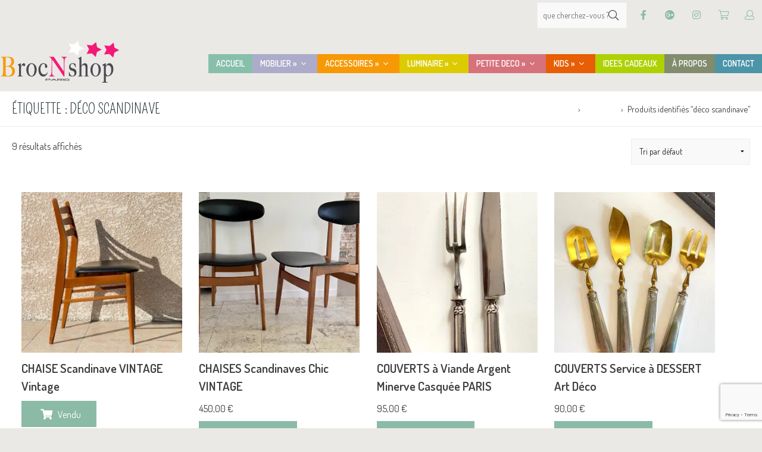

--- FILE ---
content_type: text/html; charset=utf-8
request_url: https://www.google.com/recaptcha/api2/anchor?ar=1&k=6LeTEqYlAAAAAAh5N1RYnpchY4CkA9_PG2SVHL6Z&co=aHR0cHM6Ly9icm9jbnNob3AuY29tOjQ0Mw..&hl=en&v=7gg7H51Q-naNfhmCP3_R47ho&size=invisible&anchor-ms=20000&execute-ms=30000&cb=ynz0y1u44zo2
body_size: 48154
content:
<!DOCTYPE HTML><html dir="ltr" lang="en"><head><meta http-equiv="Content-Type" content="text/html; charset=UTF-8">
<meta http-equiv="X-UA-Compatible" content="IE=edge">
<title>reCAPTCHA</title>
<style type="text/css">
/* cyrillic-ext */
@font-face {
  font-family: 'Roboto';
  font-style: normal;
  font-weight: 400;
  font-stretch: 100%;
  src: url(//fonts.gstatic.com/s/roboto/v48/KFO7CnqEu92Fr1ME7kSn66aGLdTylUAMa3GUBHMdazTgWw.woff2) format('woff2');
  unicode-range: U+0460-052F, U+1C80-1C8A, U+20B4, U+2DE0-2DFF, U+A640-A69F, U+FE2E-FE2F;
}
/* cyrillic */
@font-face {
  font-family: 'Roboto';
  font-style: normal;
  font-weight: 400;
  font-stretch: 100%;
  src: url(//fonts.gstatic.com/s/roboto/v48/KFO7CnqEu92Fr1ME7kSn66aGLdTylUAMa3iUBHMdazTgWw.woff2) format('woff2');
  unicode-range: U+0301, U+0400-045F, U+0490-0491, U+04B0-04B1, U+2116;
}
/* greek-ext */
@font-face {
  font-family: 'Roboto';
  font-style: normal;
  font-weight: 400;
  font-stretch: 100%;
  src: url(//fonts.gstatic.com/s/roboto/v48/KFO7CnqEu92Fr1ME7kSn66aGLdTylUAMa3CUBHMdazTgWw.woff2) format('woff2');
  unicode-range: U+1F00-1FFF;
}
/* greek */
@font-face {
  font-family: 'Roboto';
  font-style: normal;
  font-weight: 400;
  font-stretch: 100%;
  src: url(//fonts.gstatic.com/s/roboto/v48/KFO7CnqEu92Fr1ME7kSn66aGLdTylUAMa3-UBHMdazTgWw.woff2) format('woff2');
  unicode-range: U+0370-0377, U+037A-037F, U+0384-038A, U+038C, U+038E-03A1, U+03A3-03FF;
}
/* math */
@font-face {
  font-family: 'Roboto';
  font-style: normal;
  font-weight: 400;
  font-stretch: 100%;
  src: url(//fonts.gstatic.com/s/roboto/v48/KFO7CnqEu92Fr1ME7kSn66aGLdTylUAMawCUBHMdazTgWw.woff2) format('woff2');
  unicode-range: U+0302-0303, U+0305, U+0307-0308, U+0310, U+0312, U+0315, U+031A, U+0326-0327, U+032C, U+032F-0330, U+0332-0333, U+0338, U+033A, U+0346, U+034D, U+0391-03A1, U+03A3-03A9, U+03B1-03C9, U+03D1, U+03D5-03D6, U+03F0-03F1, U+03F4-03F5, U+2016-2017, U+2034-2038, U+203C, U+2040, U+2043, U+2047, U+2050, U+2057, U+205F, U+2070-2071, U+2074-208E, U+2090-209C, U+20D0-20DC, U+20E1, U+20E5-20EF, U+2100-2112, U+2114-2115, U+2117-2121, U+2123-214F, U+2190, U+2192, U+2194-21AE, U+21B0-21E5, U+21F1-21F2, U+21F4-2211, U+2213-2214, U+2216-22FF, U+2308-230B, U+2310, U+2319, U+231C-2321, U+2336-237A, U+237C, U+2395, U+239B-23B7, U+23D0, U+23DC-23E1, U+2474-2475, U+25AF, U+25B3, U+25B7, U+25BD, U+25C1, U+25CA, U+25CC, U+25FB, U+266D-266F, U+27C0-27FF, U+2900-2AFF, U+2B0E-2B11, U+2B30-2B4C, U+2BFE, U+3030, U+FF5B, U+FF5D, U+1D400-1D7FF, U+1EE00-1EEFF;
}
/* symbols */
@font-face {
  font-family: 'Roboto';
  font-style: normal;
  font-weight: 400;
  font-stretch: 100%;
  src: url(//fonts.gstatic.com/s/roboto/v48/KFO7CnqEu92Fr1ME7kSn66aGLdTylUAMaxKUBHMdazTgWw.woff2) format('woff2');
  unicode-range: U+0001-000C, U+000E-001F, U+007F-009F, U+20DD-20E0, U+20E2-20E4, U+2150-218F, U+2190, U+2192, U+2194-2199, U+21AF, U+21E6-21F0, U+21F3, U+2218-2219, U+2299, U+22C4-22C6, U+2300-243F, U+2440-244A, U+2460-24FF, U+25A0-27BF, U+2800-28FF, U+2921-2922, U+2981, U+29BF, U+29EB, U+2B00-2BFF, U+4DC0-4DFF, U+FFF9-FFFB, U+10140-1018E, U+10190-1019C, U+101A0, U+101D0-101FD, U+102E0-102FB, U+10E60-10E7E, U+1D2C0-1D2D3, U+1D2E0-1D37F, U+1F000-1F0FF, U+1F100-1F1AD, U+1F1E6-1F1FF, U+1F30D-1F30F, U+1F315, U+1F31C, U+1F31E, U+1F320-1F32C, U+1F336, U+1F378, U+1F37D, U+1F382, U+1F393-1F39F, U+1F3A7-1F3A8, U+1F3AC-1F3AF, U+1F3C2, U+1F3C4-1F3C6, U+1F3CA-1F3CE, U+1F3D4-1F3E0, U+1F3ED, U+1F3F1-1F3F3, U+1F3F5-1F3F7, U+1F408, U+1F415, U+1F41F, U+1F426, U+1F43F, U+1F441-1F442, U+1F444, U+1F446-1F449, U+1F44C-1F44E, U+1F453, U+1F46A, U+1F47D, U+1F4A3, U+1F4B0, U+1F4B3, U+1F4B9, U+1F4BB, U+1F4BF, U+1F4C8-1F4CB, U+1F4D6, U+1F4DA, U+1F4DF, U+1F4E3-1F4E6, U+1F4EA-1F4ED, U+1F4F7, U+1F4F9-1F4FB, U+1F4FD-1F4FE, U+1F503, U+1F507-1F50B, U+1F50D, U+1F512-1F513, U+1F53E-1F54A, U+1F54F-1F5FA, U+1F610, U+1F650-1F67F, U+1F687, U+1F68D, U+1F691, U+1F694, U+1F698, U+1F6AD, U+1F6B2, U+1F6B9-1F6BA, U+1F6BC, U+1F6C6-1F6CF, U+1F6D3-1F6D7, U+1F6E0-1F6EA, U+1F6F0-1F6F3, U+1F6F7-1F6FC, U+1F700-1F7FF, U+1F800-1F80B, U+1F810-1F847, U+1F850-1F859, U+1F860-1F887, U+1F890-1F8AD, U+1F8B0-1F8BB, U+1F8C0-1F8C1, U+1F900-1F90B, U+1F93B, U+1F946, U+1F984, U+1F996, U+1F9E9, U+1FA00-1FA6F, U+1FA70-1FA7C, U+1FA80-1FA89, U+1FA8F-1FAC6, U+1FACE-1FADC, U+1FADF-1FAE9, U+1FAF0-1FAF8, U+1FB00-1FBFF;
}
/* vietnamese */
@font-face {
  font-family: 'Roboto';
  font-style: normal;
  font-weight: 400;
  font-stretch: 100%;
  src: url(//fonts.gstatic.com/s/roboto/v48/KFO7CnqEu92Fr1ME7kSn66aGLdTylUAMa3OUBHMdazTgWw.woff2) format('woff2');
  unicode-range: U+0102-0103, U+0110-0111, U+0128-0129, U+0168-0169, U+01A0-01A1, U+01AF-01B0, U+0300-0301, U+0303-0304, U+0308-0309, U+0323, U+0329, U+1EA0-1EF9, U+20AB;
}
/* latin-ext */
@font-face {
  font-family: 'Roboto';
  font-style: normal;
  font-weight: 400;
  font-stretch: 100%;
  src: url(//fonts.gstatic.com/s/roboto/v48/KFO7CnqEu92Fr1ME7kSn66aGLdTylUAMa3KUBHMdazTgWw.woff2) format('woff2');
  unicode-range: U+0100-02BA, U+02BD-02C5, U+02C7-02CC, U+02CE-02D7, U+02DD-02FF, U+0304, U+0308, U+0329, U+1D00-1DBF, U+1E00-1E9F, U+1EF2-1EFF, U+2020, U+20A0-20AB, U+20AD-20C0, U+2113, U+2C60-2C7F, U+A720-A7FF;
}
/* latin */
@font-face {
  font-family: 'Roboto';
  font-style: normal;
  font-weight: 400;
  font-stretch: 100%;
  src: url(//fonts.gstatic.com/s/roboto/v48/KFO7CnqEu92Fr1ME7kSn66aGLdTylUAMa3yUBHMdazQ.woff2) format('woff2');
  unicode-range: U+0000-00FF, U+0131, U+0152-0153, U+02BB-02BC, U+02C6, U+02DA, U+02DC, U+0304, U+0308, U+0329, U+2000-206F, U+20AC, U+2122, U+2191, U+2193, U+2212, U+2215, U+FEFF, U+FFFD;
}
/* cyrillic-ext */
@font-face {
  font-family: 'Roboto';
  font-style: normal;
  font-weight: 500;
  font-stretch: 100%;
  src: url(//fonts.gstatic.com/s/roboto/v48/KFO7CnqEu92Fr1ME7kSn66aGLdTylUAMa3GUBHMdazTgWw.woff2) format('woff2');
  unicode-range: U+0460-052F, U+1C80-1C8A, U+20B4, U+2DE0-2DFF, U+A640-A69F, U+FE2E-FE2F;
}
/* cyrillic */
@font-face {
  font-family: 'Roboto';
  font-style: normal;
  font-weight: 500;
  font-stretch: 100%;
  src: url(//fonts.gstatic.com/s/roboto/v48/KFO7CnqEu92Fr1ME7kSn66aGLdTylUAMa3iUBHMdazTgWw.woff2) format('woff2');
  unicode-range: U+0301, U+0400-045F, U+0490-0491, U+04B0-04B1, U+2116;
}
/* greek-ext */
@font-face {
  font-family: 'Roboto';
  font-style: normal;
  font-weight: 500;
  font-stretch: 100%;
  src: url(//fonts.gstatic.com/s/roboto/v48/KFO7CnqEu92Fr1ME7kSn66aGLdTylUAMa3CUBHMdazTgWw.woff2) format('woff2');
  unicode-range: U+1F00-1FFF;
}
/* greek */
@font-face {
  font-family: 'Roboto';
  font-style: normal;
  font-weight: 500;
  font-stretch: 100%;
  src: url(//fonts.gstatic.com/s/roboto/v48/KFO7CnqEu92Fr1ME7kSn66aGLdTylUAMa3-UBHMdazTgWw.woff2) format('woff2');
  unicode-range: U+0370-0377, U+037A-037F, U+0384-038A, U+038C, U+038E-03A1, U+03A3-03FF;
}
/* math */
@font-face {
  font-family: 'Roboto';
  font-style: normal;
  font-weight: 500;
  font-stretch: 100%;
  src: url(//fonts.gstatic.com/s/roboto/v48/KFO7CnqEu92Fr1ME7kSn66aGLdTylUAMawCUBHMdazTgWw.woff2) format('woff2');
  unicode-range: U+0302-0303, U+0305, U+0307-0308, U+0310, U+0312, U+0315, U+031A, U+0326-0327, U+032C, U+032F-0330, U+0332-0333, U+0338, U+033A, U+0346, U+034D, U+0391-03A1, U+03A3-03A9, U+03B1-03C9, U+03D1, U+03D5-03D6, U+03F0-03F1, U+03F4-03F5, U+2016-2017, U+2034-2038, U+203C, U+2040, U+2043, U+2047, U+2050, U+2057, U+205F, U+2070-2071, U+2074-208E, U+2090-209C, U+20D0-20DC, U+20E1, U+20E5-20EF, U+2100-2112, U+2114-2115, U+2117-2121, U+2123-214F, U+2190, U+2192, U+2194-21AE, U+21B0-21E5, U+21F1-21F2, U+21F4-2211, U+2213-2214, U+2216-22FF, U+2308-230B, U+2310, U+2319, U+231C-2321, U+2336-237A, U+237C, U+2395, U+239B-23B7, U+23D0, U+23DC-23E1, U+2474-2475, U+25AF, U+25B3, U+25B7, U+25BD, U+25C1, U+25CA, U+25CC, U+25FB, U+266D-266F, U+27C0-27FF, U+2900-2AFF, U+2B0E-2B11, U+2B30-2B4C, U+2BFE, U+3030, U+FF5B, U+FF5D, U+1D400-1D7FF, U+1EE00-1EEFF;
}
/* symbols */
@font-face {
  font-family: 'Roboto';
  font-style: normal;
  font-weight: 500;
  font-stretch: 100%;
  src: url(//fonts.gstatic.com/s/roboto/v48/KFO7CnqEu92Fr1ME7kSn66aGLdTylUAMaxKUBHMdazTgWw.woff2) format('woff2');
  unicode-range: U+0001-000C, U+000E-001F, U+007F-009F, U+20DD-20E0, U+20E2-20E4, U+2150-218F, U+2190, U+2192, U+2194-2199, U+21AF, U+21E6-21F0, U+21F3, U+2218-2219, U+2299, U+22C4-22C6, U+2300-243F, U+2440-244A, U+2460-24FF, U+25A0-27BF, U+2800-28FF, U+2921-2922, U+2981, U+29BF, U+29EB, U+2B00-2BFF, U+4DC0-4DFF, U+FFF9-FFFB, U+10140-1018E, U+10190-1019C, U+101A0, U+101D0-101FD, U+102E0-102FB, U+10E60-10E7E, U+1D2C0-1D2D3, U+1D2E0-1D37F, U+1F000-1F0FF, U+1F100-1F1AD, U+1F1E6-1F1FF, U+1F30D-1F30F, U+1F315, U+1F31C, U+1F31E, U+1F320-1F32C, U+1F336, U+1F378, U+1F37D, U+1F382, U+1F393-1F39F, U+1F3A7-1F3A8, U+1F3AC-1F3AF, U+1F3C2, U+1F3C4-1F3C6, U+1F3CA-1F3CE, U+1F3D4-1F3E0, U+1F3ED, U+1F3F1-1F3F3, U+1F3F5-1F3F7, U+1F408, U+1F415, U+1F41F, U+1F426, U+1F43F, U+1F441-1F442, U+1F444, U+1F446-1F449, U+1F44C-1F44E, U+1F453, U+1F46A, U+1F47D, U+1F4A3, U+1F4B0, U+1F4B3, U+1F4B9, U+1F4BB, U+1F4BF, U+1F4C8-1F4CB, U+1F4D6, U+1F4DA, U+1F4DF, U+1F4E3-1F4E6, U+1F4EA-1F4ED, U+1F4F7, U+1F4F9-1F4FB, U+1F4FD-1F4FE, U+1F503, U+1F507-1F50B, U+1F50D, U+1F512-1F513, U+1F53E-1F54A, U+1F54F-1F5FA, U+1F610, U+1F650-1F67F, U+1F687, U+1F68D, U+1F691, U+1F694, U+1F698, U+1F6AD, U+1F6B2, U+1F6B9-1F6BA, U+1F6BC, U+1F6C6-1F6CF, U+1F6D3-1F6D7, U+1F6E0-1F6EA, U+1F6F0-1F6F3, U+1F6F7-1F6FC, U+1F700-1F7FF, U+1F800-1F80B, U+1F810-1F847, U+1F850-1F859, U+1F860-1F887, U+1F890-1F8AD, U+1F8B0-1F8BB, U+1F8C0-1F8C1, U+1F900-1F90B, U+1F93B, U+1F946, U+1F984, U+1F996, U+1F9E9, U+1FA00-1FA6F, U+1FA70-1FA7C, U+1FA80-1FA89, U+1FA8F-1FAC6, U+1FACE-1FADC, U+1FADF-1FAE9, U+1FAF0-1FAF8, U+1FB00-1FBFF;
}
/* vietnamese */
@font-face {
  font-family: 'Roboto';
  font-style: normal;
  font-weight: 500;
  font-stretch: 100%;
  src: url(//fonts.gstatic.com/s/roboto/v48/KFO7CnqEu92Fr1ME7kSn66aGLdTylUAMa3OUBHMdazTgWw.woff2) format('woff2');
  unicode-range: U+0102-0103, U+0110-0111, U+0128-0129, U+0168-0169, U+01A0-01A1, U+01AF-01B0, U+0300-0301, U+0303-0304, U+0308-0309, U+0323, U+0329, U+1EA0-1EF9, U+20AB;
}
/* latin-ext */
@font-face {
  font-family: 'Roboto';
  font-style: normal;
  font-weight: 500;
  font-stretch: 100%;
  src: url(//fonts.gstatic.com/s/roboto/v48/KFO7CnqEu92Fr1ME7kSn66aGLdTylUAMa3KUBHMdazTgWw.woff2) format('woff2');
  unicode-range: U+0100-02BA, U+02BD-02C5, U+02C7-02CC, U+02CE-02D7, U+02DD-02FF, U+0304, U+0308, U+0329, U+1D00-1DBF, U+1E00-1E9F, U+1EF2-1EFF, U+2020, U+20A0-20AB, U+20AD-20C0, U+2113, U+2C60-2C7F, U+A720-A7FF;
}
/* latin */
@font-face {
  font-family: 'Roboto';
  font-style: normal;
  font-weight: 500;
  font-stretch: 100%;
  src: url(//fonts.gstatic.com/s/roboto/v48/KFO7CnqEu92Fr1ME7kSn66aGLdTylUAMa3yUBHMdazQ.woff2) format('woff2');
  unicode-range: U+0000-00FF, U+0131, U+0152-0153, U+02BB-02BC, U+02C6, U+02DA, U+02DC, U+0304, U+0308, U+0329, U+2000-206F, U+20AC, U+2122, U+2191, U+2193, U+2212, U+2215, U+FEFF, U+FFFD;
}
/* cyrillic-ext */
@font-face {
  font-family: 'Roboto';
  font-style: normal;
  font-weight: 900;
  font-stretch: 100%;
  src: url(//fonts.gstatic.com/s/roboto/v48/KFO7CnqEu92Fr1ME7kSn66aGLdTylUAMa3GUBHMdazTgWw.woff2) format('woff2');
  unicode-range: U+0460-052F, U+1C80-1C8A, U+20B4, U+2DE0-2DFF, U+A640-A69F, U+FE2E-FE2F;
}
/* cyrillic */
@font-face {
  font-family: 'Roboto';
  font-style: normal;
  font-weight: 900;
  font-stretch: 100%;
  src: url(//fonts.gstatic.com/s/roboto/v48/KFO7CnqEu92Fr1ME7kSn66aGLdTylUAMa3iUBHMdazTgWw.woff2) format('woff2');
  unicode-range: U+0301, U+0400-045F, U+0490-0491, U+04B0-04B1, U+2116;
}
/* greek-ext */
@font-face {
  font-family: 'Roboto';
  font-style: normal;
  font-weight: 900;
  font-stretch: 100%;
  src: url(//fonts.gstatic.com/s/roboto/v48/KFO7CnqEu92Fr1ME7kSn66aGLdTylUAMa3CUBHMdazTgWw.woff2) format('woff2');
  unicode-range: U+1F00-1FFF;
}
/* greek */
@font-face {
  font-family: 'Roboto';
  font-style: normal;
  font-weight: 900;
  font-stretch: 100%;
  src: url(//fonts.gstatic.com/s/roboto/v48/KFO7CnqEu92Fr1ME7kSn66aGLdTylUAMa3-UBHMdazTgWw.woff2) format('woff2');
  unicode-range: U+0370-0377, U+037A-037F, U+0384-038A, U+038C, U+038E-03A1, U+03A3-03FF;
}
/* math */
@font-face {
  font-family: 'Roboto';
  font-style: normal;
  font-weight: 900;
  font-stretch: 100%;
  src: url(//fonts.gstatic.com/s/roboto/v48/KFO7CnqEu92Fr1ME7kSn66aGLdTylUAMawCUBHMdazTgWw.woff2) format('woff2');
  unicode-range: U+0302-0303, U+0305, U+0307-0308, U+0310, U+0312, U+0315, U+031A, U+0326-0327, U+032C, U+032F-0330, U+0332-0333, U+0338, U+033A, U+0346, U+034D, U+0391-03A1, U+03A3-03A9, U+03B1-03C9, U+03D1, U+03D5-03D6, U+03F0-03F1, U+03F4-03F5, U+2016-2017, U+2034-2038, U+203C, U+2040, U+2043, U+2047, U+2050, U+2057, U+205F, U+2070-2071, U+2074-208E, U+2090-209C, U+20D0-20DC, U+20E1, U+20E5-20EF, U+2100-2112, U+2114-2115, U+2117-2121, U+2123-214F, U+2190, U+2192, U+2194-21AE, U+21B0-21E5, U+21F1-21F2, U+21F4-2211, U+2213-2214, U+2216-22FF, U+2308-230B, U+2310, U+2319, U+231C-2321, U+2336-237A, U+237C, U+2395, U+239B-23B7, U+23D0, U+23DC-23E1, U+2474-2475, U+25AF, U+25B3, U+25B7, U+25BD, U+25C1, U+25CA, U+25CC, U+25FB, U+266D-266F, U+27C0-27FF, U+2900-2AFF, U+2B0E-2B11, U+2B30-2B4C, U+2BFE, U+3030, U+FF5B, U+FF5D, U+1D400-1D7FF, U+1EE00-1EEFF;
}
/* symbols */
@font-face {
  font-family: 'Roboto';
  font-style: normal;
  font-weight: 900;
  font-stretch: 100%;
  src: url(//fonts.gstatic.com/s/roboto/v48/KFO7CnqEu92Fr1ME7kSn66aGLdTylUAMaxKUBHMdazTgWw.woff2) format('woff2');
  unicode-range: U+0001-000C, U+000E-001F, U+007F-009F, U+20DD-20E0, U+20E2-20E4, U+2150-218F, U+2190, U+2192, U+2194-2199, U+21AF, U+21E6-21F0, U+21F3, U+2218-2219, U+2299, U+22C4-22C6, U+2300-243F, U+2440-244A, U+2460-24FF, U+25A0-27BF, U+2800-28FF, U+2921-2922, U+2981, U+29BF, U+29EB, U+2B00-2BFF, U+4DC0-4DFF, U+FFF9-FFFB, U+10140-1018E, U+10190-1019C, U+101A0, U+101D0-101FD, U+102E0-102FB, U+10E60-10E7E, U+1D2C0-1D2D3, U+1D2E0-1D37F, U+1F000-1F0FF, U+1F100-1F1AD, U+1F1E6-1F1FF, U+1F30D-1F30F, U+1F315, U+1F31C, U+1F31E, U+1F320-1F32C, U+1F336, U+1F378, U+1F37D, U+1F382, U+1F393-1F39F, U+1F3A7-1F3A8, U+1F3AC-1F3AF, U+1F3C2, U+1F3C4-1F3C6, U+1F3CA-1F3CE, U+1F3D4-1F3E0, U+1F3ED, U+1F3F1-1F3F3, U+1F3F5-1F3F7, U+1F408, U+1F415, U+1F41F, U+1F426, U+1F43F, U+1F441-1F442, U+1F444, U+1F446-1F449, U+1F44C-1F44E, U+1F453, U+1F46A, U+1F47D, U+1F4A3, U+1F4B0, U+1F4B3, U+1F4B9, U+1F4BB, U+1F4BF, U+1F4C8-1F4CB, U+1F4D6, U+1F4DA, U+1F4DF, U+1F4E3-1F4E6, U+1F4EA-1F4ED, U+1F4F7, U+1F4F9-1F4FB, U+1F4FD-1F4FE, U+1F503, U+1F507-1F50B, U+1F50D, U+1F512-1F513, U+1F53E-1F54A, U+1F54F-1F5FA, U+1F610, U+1F650-1F67F, U+1F687, U+1F68D, U+1F691, U+1F694, U+1F698, U+1F6AD, U+1F6B2, U+1F6B9-1F6BA, U+1F6BC, U+1F6C6-1F6CF, U+1F6D3-1F6D7, U+1F6E0-1F6EA, U+1F6F0-1F6F3, U+1F6F7-1F6FC, U+1F700-1F7FF, U+1F800-1F80B, U+1F810-1F847, U+1F850-1F859, U+1F860-1F887, U+1F890-1F8AD, U+1F8B0-1F8BB, U+1F8C0-1F8C1, U+1F900-1F90B, U+1F93B, U+1F946, U+1F984, U+1F996, U+1F9E9, U+1FA00-1FA6F, U+1FA70-1FA7C, U+1FA80-1FA89, U+1FA8F-1FAC6, U+1FACE-1FADC, U+1FADF-1FAE9, U+1FAF0-1FAF8, U+1FB00-1FBFF;
}
/* vietnamese */
@font-face {
  font-family: 'Roboto';
  font-style: normal;
  font-weight: 900;
  font-stretch: 100%;
  src: url(//fonts.gstatic.com/s/roboto/v48/KFO7CnqEu92Fr1ME7kSn66aGLdTylUAMa3OUBHMdazTgWw.woff2) format('woff2');
  unicode-range: U+0102-0103, U+0110-0111, U+0128-0129, U+0168-0169, U+01A0-01A1, U+01AF-01B0, U+0300-0301, U+0303-0304, U+0308-0309, U+0323, U+0329, U+1EA0-1EF9, U+20AB;
}
/* latin-ext */
@font-face {
  font-family: 'Roboto';
  font-style: normal;
  font-weight: 900;
  font-stretch: 100%;
  src: url(//fonts.gstatic.com/s/roboto/v48/KFO7CnqEu92Fr1ME7kSn66aGLdTylUAMa3KUBHMdazTgWw.woff2) format('woff2');
  unicode-range: U+0100-02BA, U+02BD-02C5, U+02C7-02CC, U+02CE-02D7, U+02DD-02FF, U+0304, U+0308, U+0329, U+1D00-1DBF, U+1E00-1E9F, U+1EF2-1EFF, U+2020, U+20A0-20AB, U+20AD-20C0, U+2113, U+2C60-2C7F, U+A720-A7FF;
}
/* latin */
@font-face {
  font-family: 'Roboto';
  font-style: normal;
  font-weight: 900;
  font-stretch: 100%;
  src: url(//fonts.gstatic.com/s/roboto/v48/KFO7CnqEu92Fr1ME7kSn66aGLdTylUAMa3yUBHMdazQ.woff2) format('woff2');
  unicode-range: U+0000-00FF, U+0131, U+0152-0153, U+02BB-02BC, U+02C6, U+02DA, U+02DC, U+0304, U+0308, U+0329, U+2000-206F, U+20AC, U+2122, U+2191, U+2193, U+2212, U+2215, U+FEFF, U+FFFD;
}

</style>
<link rel="stylesheet" type="text/css" href="https://www.gstatic.com/recaptcha/releases/7gg7H51Q-naNfhmCP3_R47ho/styles__ltr.css">
<script nonce="XS3aV-Yb8_nJNcP4kcqCAg" type="text/javascript">window['__recaptcha_api'] = 'https://www.google.com/recaptcha/api2/';</script>
<script type="text/javascript" src="https://www.gstatic.com/recaptcha/releases/7gg7H51Q-naNfhmCP3_R47ho/recaptcha__en.js" nonce="XS3aV-Yb8_nJNcP4kcqCAg">
      
    </script></head>
<body><div id="rc-anchor-alert" class="rc-anchor-alert"></div>
<input type="hidden" id="recaptcha-token" value="[base64]">
<script type="text/javascript" nonce="XS3aV-Yb8_nJNcP4kcqCAg">
      recaptcha.anchor.Main.init("[\x22ainput\x22,[\x22bgdata\x22,\x22\x22,\[base64]/[base64]/[base64]/[base64]/[base64]/[base64]/[base64]/[base64]/[base64]/[base64]\\u003d\x22,\[base64]\\u003d\\u003d\x22,\x22w6IsCG0dOSx0wo3CsjQReUjCsXUHEMKVWAoWOUhzVQ91HcODw4bCqcKMw6tsw7ELV8KmNcOswrVBwrHDpsOkLgwVEjnDjcOlw5JKZcO+wp/CmEZ0w5TDpxHCrMKpFsKFw59eHkMLEjtNwphCZALDqsKdOcOmSsKCdsKkwoHDhcOYeHJTChHCn8OcUX/CiEXDnwAUw6hbCMObwotHw4rCjm5xw7HDh8K6wrZUB8K+wpnCk1vDlsK9w7Z1PDQFwrLCm8O6wrPCjAI3WUMEKWPCl8KcwrHCqMOcwrdKw7Inw67ChMOJw4NWd0/[base64]/DmMKIwr7DhkksR2wvwr0owrkmw6/Ch0bDrcK2wqHDgRQHOwMfwq8UFgcybizCkMOoJsKqN29XADbDgMK7JlfDssKRaU7DqMO0OcO5wrAhwqAKXS/CvMKCwrHCrsOQw6nDncOKw7LClMO5woHChMOGbcOycwDDqlbCisOATMOiwqwNaRNRGQ3DgBEySEnCkz0Rw5EmbW5FMsKNwqzDisOgwr7ClGjDtnLCpWtgTMODUsKuwol3Fn/CimNlw5h6wrnCrCdgwpjCoDDDn1sRWTzDkyPDjzZaw4gxbcKKGcKSLX3DmMOXwpHCkMKowrnDgcO3F8KrasOlwpN+wp3Dv8KYwpITwo3DvMKJBkTCgQk/woTDgRDCv1bCisK0wrMBwrrComTCrD9YJcOKw53ChsOeJjrCjsOXwp46w4jChhvCh8OEfMOUwoDDgsKswrw/AsOEGcOsw6fDqjfCksOiwq/ChU7DgTg2VcO4ScKfc8Khw5gewoXDoicXBsO2w4nCrG0+G8O/wqDDu8OQAsKdw53DlsO9w41pakxWwooHM8KNw5rDsj0KwqvDnnrCiQLDtsKHw5MPZ8K6wp9SJjRvw53DpHhKTWUtTcKXUcOXZBTChkTCgmsrIDEUw7jCqlIJI8KHD8O1ZB/Dn05TDMKXw7Msd8OPwqVyYsOpw7PCpkI2cW5BHSMpNcKvw7DDi8KQfcKYwoxgw5DCpBfCtwh/w73CqEDCnsKgwpYTwpfDnGfCp0xEw7ojw67Ctm4ywqwTw4vCoQTCmAFtA1hDRzx/wqXCtsOWasK4ZBYSTcOBwq3CrMOVw6PDrcOVwqcUIxrDkSQdw7Agf8OtwqfDnnTDgcKxw48fw4zCksKZQDPCkMKFw4zDn0AIHHHCusO8wqRPPGdNXMOkw7rCpsO7IFcLwp3CmsOLw4PCnsKKwqo/HMOFUMOXw4VKw7TDn1RHfRJZLcONfFPCmsO5UlpWw4PCnMK3w6ABLiHDqCDCucODD8OOUirCgjxRw4AAP1/ClMOTWsKlJWNVXsKxKnNdw7E6w7PCjcOYSgPCoVVWwqHDs8O7woszwoHCocOzwo/DiWnDhyhywqzChMOWwqIzW2Jvw7wyw7ALw4vCjkBFW3TCvwfDuhtaHQQfBMOXXXofwqNoUC9FbxnDiFMJwp/DqsKOw4MpXQXDtk5gwrwsw6jChxU5dMK2UxtHw65CPcO9w7kXw47CswMpwozDv8OsMjLDminDhUpCwqAmAMKvw6QCwp/ClMOew6jChAlafcK8D8OzKQXCrQ7DmsKlwpNnB8OfwrEzR8O0w4pfwqp3AcKUQ0/CgU3ClsKMMTRTw7gJHgjCsVlqw5LCscOzHsKyYMOXfcK0w5TCscKWwr96w5pxYjPDnUxdS2VWw41WVcKhwpwtwqzDkhk0JMOTGntAXsKAwqnDqDkUwqJ0M0vDgS3ChgDChDHDvcK3VMK/wq85AD9uwoNDw7hkwpJESVbCqsOQThfDlyVNEcKdw4XCgCNHaUvDnyrCrcKKwqgrw446chZfWMOAwqhPw4Exw5o0WVgQdMOXw6ZWw43Dm8KNJ8KQVgJbVsOVLxVScijDhMOuOcOJQ8OqW8KGwr7CksOWw60ow4Mjw6TDlDRBdB1zwpnDi8O/wpFOw7wNSXQuw7HDmEbDtsKzT0HChcO9w5/CujPCs1PDmcKodMKcTMOiWsKcwpBOw4x6J1HCk8O7WcOpCwR+XMKqDsKAw47ChsOFw7dvakbCgsOvwopDZsK8w4bDnVTDuV19wooPw5wJwrnCo2htw4LDtE7Dp8OKbUMsGU43w43DrmgSw7hnFiwRXg1vwoNEw5XClDHDkQzCplNUw5w4wqIow4RtbcKeNH/DsE7DvcKiwrBiMHFaworCghwpU8OAYMKEDcORBmwHAsKSPR97wrINwq1raMK0wpLCp8Knb8Okw4LDtEB0HGzCs13DlsKaRmnDiMOLXiZfNMOAwpQEAmrDoArCgWnDgcKpHF3ChcO0wp8JJzc+KnfDlQzCs8O/Jg5lw516GwTDksKWw7Nbw7gaccKpw4QuwqrCtcOQwoAOOVZQRTTDs8KFKz/CocKAw5DDtcK4w74TBsOWW09wWzPDtsO4woNaMnvCk8KewoRydzVYwr0IGnzDgQfChFk/[base64]/DglghBg4Uwq/DqMOAKTYgdcKERcKYw75mw6zDmMO2w71RegUaPEhXNMOXTcKRBcOCIwfDjUnDgCzCsVtIXDM7wpRTGmfDomc5BsKwwoM3QsKHw4xwwpVkwofCksK9w6HClTrDkkXCojV7wrJXwrvDv8Kyw4bChiI/wo/DmWLCmMK+w4oRw6vCsUzCkhxoTGkgYAbDnsKbwqxXw7rDqDLDucKfwqIWw6bCicKLf8K1dMObDzrDkiM+w6vDtMOYwpDDhcOpBcOBKDoWwrp1GVjDr8OMwq5uw6jCmXHDmkfCh8OOXsOBwoEGw7R4XVPCpG/DnQlubTfCmkfDlMKkNjXDlVVcw43CgsONw6DDjHRmw6YQAU/[base64]/w6vDhsKYwoZxIMOfwqTCk3zDgyLCmsObw4vDunvDsy4LBlpKw5kbKcKzK8KGw4JwwrgQwq/[base64]/[base64]/DhTrDr3PDm8KfZSLCgHbChsO/IMKhw4Q4VcKDODfDmMK1w7TDmkvDlHrCt2UKwpfCikXDtMKXbsOYVTRDIirCvMKRwqA7w4dcw5sVw7DDoMO4L8KqbMOQw7QhSz8DU8OkR2Iuw7AuNnUvwoI5wqw7SyISJR9Kwp3DmgvDhTLDi8O1wq0Pw6LCmB3Dj8OOS37CpWVQwr7CuApkYG3DvDFRw6rDml85wq/[base64]/OMOBUEvDkBPDqQ3CriQwHTU+ZFl9wq0Iw57Dmi3CmMK9D0gOJnzDu8KKw70cw6F0dx/CnsOLwpXDsMOiw5PCoHfDgMKIw602wqHDrcKpw6djBCTDgMOWYsKzFcKYZcKqPsKfc8KnUgtEYx/Clh3CvcOoHXTCpcO6w77CisOAw5LCgTHCiAALw6HCnn0pey7DoyEpw63CpmTDpB4HZQfDiAFjUcK7w7k/eFXCpMOmFcO8wpvCrMKfwrvCrcOjwo4EwptXwr3DqT4PEW9zO8K3wqRmw61twpEKwr/Ct8OSOsKFPsO/UkBOCm8CwpxfLMKLLsOkVcOFw7k3w4Vqw5HCjg9zesOIw6XDoMOFwrwCwpPCmkfDj8OlasKWLnk8XlDCt8OQw5vDn8OAwq/DvTzDlUAtwogEd8O6wq3CoBrCgsKIOMOcVS/CksO5f0skwprDmcKHemXDhT8/wp3DkXgGC24lAX57w6dGIB8bw67ChgATfm/CmQnCt8OYwqkxw6/CisOGMcOgwrcqwprCvhNrwq3DgHzClw19w75mw5p8UMKnb8OnasKSwpt+w53Cp0EmwoLDqBkTw4wnw4tFN8Opw4QdHMOZMsKrwrEZNcKUA2jCqRjCosKhw5Q1LsOWwq7DoV7DlMKxfcKnOMKrw7UDAWBYw701w63CtcOYwpIBw7MvPEE6CSrCvcKxVMKLw4/Ct8KVw58Kw7gvUcOIO3HCpMKqwp7CjcOrwoYgH8K/dzfCqMKpwrnDu1hIPMKSDnLDrF7ClcKoO2kUw5pYV8Obw43Cg1tXKHd3wrHCtQ/DjcKnwovCpn3CvcO+Mi/[base64]/VBhZwrfDtQIJwp7DqcOVw5TCsxhMKEfDo8OqPsKRwqRiXWpDa8KULMKJLhhvTljDvsO8Z3x6wpECwp86HsKHw5rDqcK8H8Kpw6lRe8OcwpvDvmzDrAhwGWNWLsO6wq8uw517QX4JwrnDi3PCkMOeCsOsVzDCqsKzwowIw4UWaMKQcXPDikTCi8ODwpJiT8KUYnUow6/[base64]/KcKFF0IVWcOEw4TCqsKQw7ofwp/DlSrCgsOhHDLDhcK2U0NiwobDq8Ktwog1wpzClGDCqsO8w6EXwqPCksKbLsOdw78keEwpVHHDpMKNAMORwrjChH7CnsKMwqnCucOkwpTDkyd/fz3Ckg3Doy0IHDpGwo0pSsKzCE8Ew5nCg0rDmnPChsOkDsOrwrRjb8Kbwp3Do0TDrQJdw4bDo8OlJXslwrjDsV0oXsO3AHrCmMKkDcOSwrpawo8owqNEw4jDsGXDnsKLw7YJwo3CicKQw5AJWT/Cu3vCuMODw4wWwqrCh1bDhsOow4rDo39DQ8K5w5dgwrYtwq1ZbwbCplBbU2bCv8KdwoLDu0UCw6Jfw5wIwq/CrsKmb8KZIyPDvcO1w7zDocKvJsKBNCbDijEYW8KnNURBw4PDlg/DgMOZwo9rGx0Dwpc9w4bClMOSwpDDrMK1w7oLP8OFw5Nqw43DsMO8OMKlwqElDmLDnCLCtsOAw7/[base64]/Dt8KMwqbDv2NcFzjDkcKZC8KDX8Opwo/CvzU4wr8FTHHDqHIYwrXCpg4ZwrHDkwHCv8ONQ8KYwpw9w5FUwpU+wq54woFlw43CvCwxF8OUaMOIKA7DnEXDkiZzTH5Pwo17w6tKwpN6wrtAw7DChcKnDcKRwr7CuzNow4Y/w4jClXwmw4hfw5TCiMKqLQ7Cm0N/ZsOAw5NCw5szwr7CpUHDksO0w4tgBR1hwrI9wphzw5U0JkIcwqPCtMK5KcOCw47Cn103w6IIRjY3w63CisKMwrVXw4LCiw8Pw47DjQN2RcOgZMOvw5TClUFMwpDDqR1VKgDCoiEhw7U3w47DoDVNwrhiNCLCm8Onw5nDp0TCl8Ofw64jcMKzccKXehI/w5bDnwbCg8KKeCdmais1Ti7CoQU/T3Acw7s1dRMIR8KmwpgDwqrCnMO+w7LDicOwAwYTwqLCqsOfD2YSw5PCmX4KdsKSLCRmWRrCqMOTw5PCo8OEVcOrDxskw5xwfwDCnsOHAmDCisOYKMK1V0DCn8KuIT1fIsK/TjbCusOsTsKUwrnCighDwo/[base64]/w6/DgsO+d8O2w7TCt10ywr1cV8Kyw6PDnsKXHH4yw4rDmn3Dh8OKGg/[base64]/DosOkf8KDAzxswoBawpdUF8KvR8OUw5/DgMKiw6DDvyE/VcKLGH3Dh1JXERIiwoZ/HzAISMOOOGdEEnVAeD0GSQYqGMO7ABNzwobDiG/[base64]/ClMOeSMKQbcOswqNjwrc1PcOVwpRWQMOrwpMww7vCtQ/[base64]/CnDspw657N0E+wr1pC0oedUZRwr9xD8KVLsKcWnMtRsKFUBzCinzCphHDnMKdwqvCj8KZw7lFwqAQfsOsYMOOBgwJw4ZTw6FjAhbCqMOLBkFjwr7DuEvCkRTCpG3Ct0vDucOIw6dEw6tSw7BBfAHDrkTCgy/[base64]/CgMKmIcKuw5/DgETDlMOtHsKQRcKLbS0nw4V+GMKAUcOXGsKZw4/DjCfDisKkw44TA8OgJEPDpGB0wqEMDMOLaTtJTMO6wqxlfnXCi0vDj1bChw7ChWpvwrQow5HDhxfCmiNWwopuw4jDqg7Cu8OjCWzCuFHDjsO8w6HDhcOIF0DDgMK/[base64]/Dq3QvT8ODwqjCq2nChsO/BD9ZIAfCtG5aw48dIMKvw7TCpmpFwrgbw6TCiCLCmwvCr2bCs8ObwoV2YcO4LsKlw74twrnDgzzCtcKKw73DusKGEMK6XcOBYCs2wrzDqx7CgA3Ck1Nww5sGwrjCkMOBw6htPMKLQ8O7w5rDusOsUsO+wqPDhnXDr17CvR3ChlRvw71RZMKEw5FiVBMIwrHDsX5PZz/DpwzCr8OoK2Fdw5PDqAvDgXYrw6VtwonCj8Oywr9iO8KXLcKFeMO1w6orw67CvSUTOMKONMK4w7PCtsK7wpbDqsKeVMKuw6rCpcOjw5XCjsKfw6EawoVcVicqE8K4w4TDj8K3JBNcSXFFw5k7JWbCqsKdJsOEw5rDmMOpw6XCoMOnE8OWIT/Du8KNR8OKTjvDjMKwwpdjwrHDssOXw6jCkEvDli/DmcOKb33DrGbDhwxewqnChMK2w5Eqwr7DjcKvNcK8w77DiMKKw6ApbcKTw47CmhzCg3/[base64]/[base64]/MQodfkMLX1R/wqjDsynChggAw4TCpDDDm05vA8KZwobCg2zDtEEnwq/DrsOlOjDCmcO5RMOBIlk1XCnDrCBnwqYlwqjCgl7DlDAIw6LDtMKgSMOdKMK5w5/DqMKFw4tIGMOlEMKhAVjCjQbCm1gWK3jCpcODw557aVBzwr/Ctn43fz7Cq1UGL8KEVk4Ew6vCgynDv3F5w7lQwp0PBS/DuMK7BXElNyRSw5DDjDFUwpPDucKWXgPCocKgw7zCl3PCl3jCt8Obw6fCgMOPw55LZ8Onw4XDll3Cm2rDtXnCvwRJwq9Hw5TDky/ClhQZA8Kga8OvwoNqw5kwCl3CnUs9wqN/XMO5Pg5YwrkGwqpSw5I/w7fDn8Ovw6DDp8KVw7p8w5Jvw5LDlsKkRTLCmsO2G8OMw6RmZcKMSgUcw6J0w6LCj8O2bzQ8wp4aw5rCgklQw5V+JQB1CMKyADnCuMOiwqvDq3jCtwA6XngVMcKeEcOOwp/[base64]/CpWTCosKvw77Ds8Kdw64Nw6R1woJBw4XCo8OLK28Lw40zw59IwqTDlQbCqMOdd8KaJnnCnXV0QMODXgxsVMK3wp3Dmy3CiE4iwrVrwqXDr8KtwokmbMKyw59Tw7d1BxRXw4lEBF4Cw6nDjiHDlsOBGMOzB8O5DU8OWzZHwqTCvMOKw6NNc8O6wq4/w7pHwqTCgcKEEDVnc1XCq8O1woLCv2DDu8KNVsK7UcKZRzrCocOoasOjBcOcQRfDigl4Tl/CqcOnCMKtw7HDrMKOL8ONw7kFw4YbwrbDrxt5SS3DjEPCk2FgPMO5W8KNdMKUH8OvK8KGwp8cw5nDswbCrMOXXMOlwrPCqVXCqcOKw40SXkcWw6Ebw5/CmEfCgB7Dgh4VdcOQA8O0w45QU8Kbw58+UwzDmjBwwqvDs3TDiWlbFxDDmsOATcOaG8Ogw7Mkw7M7PMOEG2p2wrrDgsOvwrDCpMKsajUUHMOnM8KKw77CjcKTPMOyPMOTwopgZ8OGVMO/ZsKKMMOySMONwobCkCQ1wrl3YMOteW8KYMKcwprDhVnCvXJkwqvClnjCj8Ogw7/DhA3DrcOCw5/[base64]/DiMOVEMKywofCpcO/L00nYxcoFsKRVMOCwpzDpU/ClwMvwpDCkcKXw7LDrg7Dgm/DqzTCrHDCokUHw5AMwqIBw75+wprCnRcBw5J2w7fCsMOIIMKwwogMbcKzw5jChHzCo20CeQlXdMOjQ1zDnsKXw5RTAA3Ct8KdcMOAPhMowqhtal1ZFkQdwpF9dkQ/w6Ivw4R5WcOPw5U2ScOrwq3CsnEmV8O5woDCrcOCU8OLaMO+UUDDs8KKwpIAw7wdwrwmS8OGw7tAw6/DvsKHLsKUbGbCsMKPw4/DjcKXYsKaDMO+w5tOwoQdZ24MwrzCmsOywqXCnRDDpsOvw6N4w5jDuEvCvwB9A8ORwqrDsBFoMXPCsHcbIcOsB8KKBcK+F2zDtj1pwqvCv8OeD0/CuzUaI8OfHsKUw7wbZTnCowt0wrbDni1Kwp/ClQoKU8KnUsOxJWbDs8OUwoPDrT7Du1EuGcOYw47DgMOVJ2fCiMK2D8O1w648WwLDmlJow7XCtmozw4xnwrJuwpDCq8K1wonCuRUYwqDDuToEE8OMfz4YcMOXP2ddwrcQw5AwDg/DtlLDlsOLwpsUwqrDosODw4UFw7RPwqgFwr3Cr8OaM8O7FF0ZNBjCncOUwoIjw6XCj8K1wo87DQZ1UGMCw6p1YMOWwqkiT8K3ShMHwp/[base64]/DrVXDj8O9LibDrT1aQE5wSMKwLxQmwoMBwpbDk15hw4/[base64]/Cs8OWBgbCnsOuwoYvARxHw6cDZhNIw5BrdMOCwpTDm8O1Ok09Cx3DnMKmw6/[base64]/wqMDw608LAHDm3p5M8K0E1DCh2vDucOww6wPU8O3bcKewoduwrxyw7DDqGgBwosswrMoEMOvNVlyw67Cq8KIdkrDgMO9w5crwo9RwoNDTF3Dl1DDpHPDhx0nLB1iVcK8N8Khw60CN0XDpMK/w7TCtsKRHk/CkGnCgcOgVsO3ERPCm8KEw64KwqMUw7vDnk5Sw67CgDHCvsKtwrcyJxRkw6gEw6XDlcODUhbDlj/CmsKPcMOec2BJwqXDnBDChmgvf8O/wqR+H8OgZnxHwoMeUMO3YcOxUcKJDWoQwoUtwqfDl8O6wr/DpcOOw75Dw4HDjcOMXsKVTcOMLF3CnljDlSfCulslw47DpcOVw5NFwpjCuMKEasOgwqx+w4nCvsKbw6/CmsKmwp7DoFrCgyvDgid1JMKGCsO3dQ0PwpB3wp59woPDmMOdDkDDsURFIsKOFF/DrBAWHMOjwobCgcOhw4TCmcOFK2HDm8Kkw5Mowp7DiETDtg9qwp/CkjVnwrLCpMO0B8KKwq7DlMOBP2saw4zCpFJva8OYwpMUH8Odw60TBnlPGMKWSsOtEnnCpihHwph3w6/CqcKTwoona8Omw4vCr8KfwrzDhVLCoFVgwrfCh8KAwrvDpMOnScKlwq09A1NtVsOYw7/Cng0afjjCv8O6Y1R5wrfDiQhcw7dxa8K6bMK5QMOfEg0RHsOyw5jCsUInwqNIMMK4wo8qclDCtcOzwobCr8KfO8OFdFrDmilpwp85w41OPwPCgMK0XsOFw5soPsOzY1HCs8ORwq7ClBE7w6J2esKUwrpYaMKBaXBAw4EnwoTCisO4wpxmw58/w4UWX03CvcKRw4vCpcOcwqgaDMOTw5PDk3QawrXDucOJwo/DhXA6LsKKwokqJCxfVcOmw57ClMKiwoRBVAZmw4UFw6fCti3CoAFcUcOjwrTCuyLDlMK/[base64]/UG4CwpAWw5B6wq8DwoE0w5zDjBd5TV0TB8KPw7JMNcO4wpDDucO/TcKCw7zDuGVKBcKzWMK7Vl3CtiRnwpNAw7rCpX0LRwdrw4zDpiMAwo59DMKfOMOkA3guMT1Xw6fCjFZCwpnCvmHCtG3DpsKIU2jCgVZ7R8OPw68sw4sCGsKhPEUaF8OmZcKEw75/w7EufCRqb8K/w4fCq8O2LcK7YDfDoMKTG8KSw5fDhsOfw5oyw5DDvcK1woZyXGliwpXDr8KkcG7Du8OKe8OBwocydsOLW219QTrCmMKtTcK0w6TCu8OyfSzCvyPDmyrCmR5cHMOXBcOgw4/DssOXwoodwr9kaztCacOKw44HC8OwCAbCmcKYWHTDug8BVEZWB0LCnsKfw5cRExrDisKUX1nDgwrCncKPw5NiHcORwq3CrcKobsOQRX/DosK6wqYgwpnCvcKSw5LDlXzCnGkpw4NUwos9w4XDmcKAwqzDp8KZecKkL8OrwqtxwrvDrMKKwqhIw77CiCVGeMKzCsObd3XCr8KkHV7Cs8O2w5UMw79/w5EUecOKQsK8w4g4w7DCp1PDusKowr3CiMOGCRgKw49KdsKBesKNfMKyccOAUyrDtD8fwq3DusO/wp7CnFJoacKxfkYVfMKWw7hTwpElEB/[base64]/CiwJGPsOXw7TCqVJEwqPCtQB6woDClGfCnMKoMkYiw57DuMKlw5LDngfClMOvB8OWSAAKMipfT8O+wpjDj1tHfhfDq8OLwp/DrcKnfcK+w71Bdh7CtcOdRBIawq3CkMO4w4V3wqQAw43Cn8OaVl4ZbsOJM8OFw6jCksKLc8KTw4kaG8KTwq3DniJfUsKYccOPLcOyKcK9AQvDq8KXRmVzJEBDwplwNidFHsKgwoRtUihmwpwOw7XCrV/DihRrwpQ4YjTCqsKowqAxCMKpw4kEwpjDl3nDrRp/JUnCqMK3OMO8GTfDl1PDsx12w7/CgxUyKsKQwoBtUjPDvcOlwoXDkMKTwrDCpMOyCsOoEsKmD8OGasOOw6hdbsKqcxMGwrbCgFXDuMKOXcOOw7ggYMOeQMO/[base64]/DqcOLbcOebWlMwqglMxhzBMKww5EgMcOGw6/CncOMMUchdcKMwpXColE1wqvCpx3CoxY4wrFxMCptw5jCqmgcZybCom9PwrbClnfChUEFwq9NEMOXw6/DnTPDtcKBw7JVwrrChlhpwrUUQMK9b8ORdcObWWnDlQJdFQ8dHMOWXhE1w7HDgEvDscKTw6fCmMK2fRorw4Rmw6FveHtVw77DgS3Cp8KqAlLClhnDlUDCvsKzMUwBN3Uaw4nCscOwMMO/wr3Cl8KZa8KBYsOBYzbCosOPennCkMORJyVSw7cVYAIvwql9wqMGZsOXwrgWw4TCusObwoADPGbChnJdMV7DuHfDpMKowpzDp8KUc8O4wqzDsQtUw5BUGMKxw6tRJE/CnsKNBcKswpEmw55cQ35kHMOow4DCncOCcMK5f8OOw4HCtgB0wrXCl8KSAMK+CDzDnmsswpbDt8KKw7rDi8O/[base64]/CrsOmFSAbHMOIw4hyw6zCu8O+w40owrl2w5MgSMOwwoXCr8KPDSXCv8Onwqppw6nDlikAw5XDkcK6fAAzRhXChhZlW8O2cErDvcKIwqrCvi7ChsOYw5bCjsKbwp0KaMKVacKdXsOAwqTDuhwywptfwq3ClGclC8KhasKHIA/Cvl4RacKwwozDvcOYNAUHOEDCgn/[base64]/DhnXCvMOYw7/Cg8KoaVDDsXHClMOkw4fDksOKwrE7DG/[base64]/w7HCmwPChcKXLcO3NXjDlcOhOsK1acOHwpBLw5XClMKBe013ccKach8fwpFzw4RNQQ0NfsOcbBNoBcKgNzjDsmPCoMKxw6pFw5jCssKiw6XCssKSeVgtwoVaT8KFB3nDtsKkwrh8Uzt+wp3CnibCs3U0K8Oowot9wpsRTsKBSsOewpvDuUdqfBljDk7DhULCuG/[base64]/wrDDnz9jU8KgQXV/w6sNw5E8woTDqysUXcOAw6R3wq7ChMOcw5PCkXAjA27Cn8Kfwrcjw7fDlR5mX8KjAMKow7Nmw50OSQvDocOCwojDrzlEw5HCvF02w67DvkYowr/DpV18wrdeGTnCm0XDnMK/[base64]/[base64]/Dgh/Cpj3CjcOVw5xBf8O9w6LCmsKwUMKAwokZw7fDokjDocOOTcKawq12wrNkXWgQwrzCtcOGVxRBwrk7w5jCp3hewq4lDmE3w746w6vDgMOfNx4KRA/DlMONwpZHZ8KBwo3DlsO1HMKDWsOON8K3OWnCscKfwpTDlcOPeRYsQ3PCi2pMw5LCohDCkcOYKMKKJ8O+Vkl4D8KUwonDhMORw4FVJMOaU8KVVcOeL8K1wpxbwrsWw53CmUItwqzDpHw3wp3CnixNw4fDj3c7Xn1tXMKaw5Q/[base64]/w7s/ZMOCNsKaw5bDscKiOA/Cg8OJw5TCqMOiLCrChVDDvzdxwp0iwojCqMOTbw/[base64]/CtMO+wpvCpzNIw6jCvsOIIk/CoMKWBsOvHcOfw7jDnCPCpXpGLk/DszZAwpHCmXFce8K1SMKha37Dl3fCh3kPd8O4G8OqwpTCnmUlw7/CssK7w4dUJx/DtFBFNQfDuwQXwo3DuGbCoGTDrClRw5hwwq/CuURpP0kqbMKtJV5zacOrwq4wwrckwpU0wr8AYjbDmRpqB8ORaMKpw4HCm8OOw57Ck1ImWcOewqAxcMO/UUIcfk9lwqJFwoQjwqnCkMO1EMOgw7XDpcKsaD0fL0TDhcOsw48bw7Niw6DDgiHCnMOSwql2woPDpxfCgsOMCUEDKmHDg8OkUzRMw6jDow/CvMKcw71kK30hwrdkKMKjXMKsw5wywoVqRsK8wozCtcO2KsOtwqZ0KXnDrDF6RMKTaR/DpXYtwp7DlVEzw7cAJsKfPx3CgjfDqsOfZHnCjks+w4BaSMKwJMK9bAs1TE/DpHzCkMKKbX3ChV7DvUtaKsO2w68cw4rCisKhTS18LG0RAMOdw5DDr8OQwoHDpE1qw4ZSd37CmMO8UnbDocOBw7gnasOqwrzCtDILccKSIHvDmCnClcKYey0Xw5g9STTDs18Bw4HCj1vDnmZbwodpwqzDoGRTU8OlWMK8woQnwp9JwocZwrPDrsKjw7PCtD/Dm8O2YAnDisOME8OoRUPDqTECwpsdOcKDw6DCnsOrw6JkwppQwrEUQhDDq2bCuykow63DgMODRcOvI1UewoEuwpvChsKTwqjCmMKEw4/[base64]/Cr8KLTcKxwqbCtxHDpihYw5UDAUbCssOIEcOkV8O6W8ObXMO7w5wmRULCuAzDiMKJAMKPw6zDviTCqUEIw4rCgsOUwqPCicKvCiTCn8Osw44TDkTCusKxKEtTRHfCh8KnTA1ORMK8DsKnR8Kow4jCuMONVcOPfMO1wps/dH3CusO9wqHCrsOSw4pXwqbCri8VLMOXJy3Cq8OvVDVlwrplwoB8KMKWw64gw4xywozCsUzDjMKmUMKtwpdRwqVgw6vDvh0uw6jDqAfCmcOBw49ObSAtwpbDln5twqFdSsOcw5fCm3tyw5/DoMKiEMK3BzrCvQvCqXptwrdRwpIdJcORW0pbwonCu8OxwpXDgMOQwoXDk8OBBMKgRMKhwqfCk8K5wq/DtsKDCsOewpUZwqNZYsObw5LChsOzw6HDl8Ksw5rDtydKwovCuVVmJAjDtwLCjA1awqTCpsO7Z8O9wr7DlcKzw6JKRgzDkkDCt8KiwpDCvWwNwpU1ZcOFw4DClMK7w4fCksKpI8KDB8K/woLDi8Okw5PDmhfCpV84w6DCmg7Cv3dFw5rCpiFewpXDphlqwoPCiGfDgG/[base64]/[base64]/cEHCusOdQU/ChMKvwqAPw5tIQmvDjkUfwqfDu8OJwrXCk8KBwrpgQmtbNV82JD3Dp8OpBGdcw5PCtjvCq1kjwoM0wrcnwofDksOwwr43w5TCl8K7wqjDozDDiTHDgDFVwqVCLnLCpcOkw6jDtsOBw6PCisO/V8KjUsKDw43DoGbDicKawpVkw7nCnj15w4PDo8KZHD1cwo/CpTXCqzzCmMO7woLCjG8Owr12wpnCh8OwKcKuNMONYiYYIy4qL8Kpwrg2wqk1QhNpbMOGfCIVHSTCvhxxR8K1D08NW8KuBUvDgnvDgHEow7hiw5TCjMK8w7RHwqTDjSI3JhFFwp/CpcOUw6zChR7DuX7DqsKzwosaw4HDhzIPwpjDvzHDkcKGwoHDo044w4cww7F5wrvDl3XDijXDtFfDqcOUMBnDjcKyw57DqlotwrIhIcK0w41eHcKWfcObwr7CjsO1Ci/Dt8OCw6JCw68+w7vCjChlennDtsKAw7LCoQgvY8OLwo/CtcK1Zi7DosODw7NJFsOcwoMRKMKVwoc2HsKRZgbCpMKQO8OYZ3jCvH5Awo80RXXCtcOAwpPDksOYwrXDrcOTTGcdwqDDn8KOwrM1QHrDu8OkSlDDhcKcbWTDmMOQw7BOfsOOY8OWw4o5ZUjDmMOsw7bDuSPCn8KXw5TCpi7Dp8KQwp1zUFhqIG0pwrnCqsOUZS/DsjYcVsKyw5lPw5Urw5NZL3jCn8OVPV7Cl8KOMMO1w7fDvS89wr/CjXdDwpZUwojDpyvDiMOVwod8OsKOwp3DncOEw4XCvMKnwqQCHwvDtX90McK0w6vCocKuw6XClcKfw5DCmsKzFcOoflPCisOgwqo/IXh2e8OtHErDhcKYwq7CisKpVMKbwqjCk1/[base64]/[base64]/CmRUcw7/CnMOhIxjDvQV/[base64]/Dm1jDjcOBRHkhwpfDvzbCtcOKwqTDrsO1ZBHDjsKtwqfCqi/CuVIbw5nDsMKyw7o3w5MSwqvCmcKtwqHDkXzDlMKKw5nDgnN7w6pWw78qwprDr8KBQ8OAw6crIsKOYMK1VUzChcKcwrcLw4/CiyXCnTM8WzHDihsSw4PDuB0mbyLCnzHDpsOsSMKJwqETUxjDv8KLFXABw4DCuMO6w5fCmMKMI8OMwodCa13CicOuNyI7w5bCn1zCpcKMw6/Dv0zDtGrCtcKDYWFJEcK2w4IBUUrDjcOgwpYOFFrCqMKuNcK9RB5oI8OrfDocLcKid8OYD1EFXsKtw6PDssKvTsKLc0orw7vDgTQnw7HCpQnDpcKzw7AqEXbCgMKxQ8KqScOBZsOJWBlxwolrw7vCjzvCm8OnAFLDt8KMwrDDtMOtM8OkAhMcNsK/[base64]/CuFFOMcOTw7fDrcK6wqXDp1TCgMOmw57DgsOyfcO1woLDq8OHK8KYwrLDrsOzw5gPR8O3w60Iw4nCjz5swrIAwoEwwrU4Fi3CqmBMw6kuN8OYUcOmZMKHw4J3CMKOdMKzw4bCq8OlZsKYw43CnU4yNAXCim/[base64]/CmMKnwpjCtEnCpXMLfMOuwo7Dh3gcaBtQwqbCscOUwp8ow5BAwo7CnyNrwo/DjMO2w7csMV/[base64]/[base64]/[base64]/[base64]/[base64]/LFwQUjLCocOLwqJLESjDr07DtW3CvMOdV8Kxwr43esOkwrXDoHHDkjPCgw/DmcOJEk82wrNnwqDCiQfDjgEnwoZ8MhV+WcKYGMK3w4/CvcO0IELDjMKpIMOGwpozFsKCw6YowqTDoAk/bcKfVDcaccOowoVLw5PCoBfDjHc9GifDmsK1wo1ZwrDCnFjCmMO0wqFSw7teMR3Cqi5Mwr/CtcKhPsKGw7tLw651UsOBVUhww7LClwjDg8OZw6cbCVkjIBjDp0bCp3E0wrvDr0DCg8OofQLDmMKTbnvDi8KiC0dtw6/CpsKIwp7DucOYeGBbSsKYw55XNVFnwogZP8KrWMKBw6NoWMKyM1sFd8O9fsKyw7fCvsO7w6EXcsOUCDbCjsO3BwfCscO6wovCq3rDpsOQdFB/[base64]/CrXnDkxcQw6kBw7JnEsOPw7wjBQVBwpDClXHDocKSOMKVRXnDicKZw5vCgDsrw7YhW8OJw5M4woF+BMKEB8OzwpkJfTAmCcKCw6kBasOGw6rClcOdCMOjPsOPwoLDqFMqPgQPw6lsFnbCgifCuEMKworDoW5/VMO7w6LDqMOZwp1dw5vCq0N8MMKMdsKjwq4Xw5fDgsOOw73CjsKgw5jDqMK5KE/DiRp0ScKxI3xCM8OOMMK4wrzDvMOBbRLCuFHDkwTCuD5JwoxCw5IdOcKWwo/[base64]/Dq8Ksw5Rjw4vCiQjDiMOawpQrIcKyw7ZNw6RQHUlXw7gQTsKsAz7DlsOjKcKJd8K4PMO4N8O+Uk/DusOJPMOvw5QiEAAxwrnCuEfDnSDDgMKQGgfDsEcNwplVOsKZwpEyw5VkTcKxLcOHBQU/[base64]/Cm8O0w5dqbMKSACfDicKCw4jCksK0wosIIEXCgVnCr8K7OiUJw4LDh8KKTRbCnE7Dim5Kw4TDusOdZhN9bkE1wqUCw4XCpDQ+w7FEesOuwo0/w50zw43CsCpiwrd9wovDplhOEMKBF8ObO0TDhGEdfsOmwqN1wrDCpDV1wqByw6U9VMK2wpJBwo3Co8OYwroWH1rCnkjCqcOpSRvCmcOVJ37Ci8KqwqsFY04jLgdXw4UzZcKJQ0p2F3g7ZsOKN8Kbw4cCSQXDmGgEw6V8wohDw4vCunDCo8OGYkR6LsK/Ex99O0rDoHdDMsKOw4kLfMK+T03CjS0HcQnDpcOXw6fDrMK0wp3DtkbDl8KOBm3Ch8Ozw5zDtMKIw70YDX8ww6pfPcKxwq55w48eLcKeMxbCvMOiw6PDkMKVw5bDoTFhwp1/GcOZw5vDmQfDk8KpHcO+w4ljw6kBw48Awpdbfw3Dim4Kwpord8OYwp11HsK8P8OgKCEYw4fDrgbDh3HCuHfDlW7Cp1PDgRoMSijCp0nDqGd9YsOOw5Ulwqx/wqgvwqt9woI+RMOXdyfDjhQiOcKhw5t1ZU5lw7YFE8Kow49gw4vCu8O9w7hZB8ONw6UuMMKFwq/DgsKpw4TCkRxSwrDCqTA8K8KhDMKBQMK4w6VGwq0Hw6VbU0XCj8OJCn/Cr8KgIE96w7jDlRQqfS7DgsOww7cEwowFOiZIVcOvwpjDllHDgMOhTMKvVcOFA8Obey3CusOIwqXCqh8pwqjCvMKcwobDrSFWwrPChcK+wqFJw4x/[base64]/DgjbDh8Kcw7DCoHBMw7Vxw48NXMKewqzDrjDDt3M4TGF4wrPCiiLDmjfCtypuwrPCvSvCq0gpw5F8w4zDhwPDo8KNecKsw4jDm8Oqw7RPDQVywq5wO8KSw6nCuWPCk8OXw50awofDncK/w6fDunpCwofDjDJfY8OZLg5Fwp/DjsO/[base64]/[base64]/CimLDq8OwDXXCpE3Dq1lqf8OswqLDkE4QwqjDlsOjfGEuw6TCs8OiYcKvcDbDmSLDjyAUwqYOPxXCnMK2w4xIegrCtxfDsMOxF03DpsKmLjZSEsKTEhlowpHDuMOsXGkqw4BzUgZKw6AWKx/DhcKBwp0DIcOJw7bCt8OHAibCg8Onw6HDhkXDtMOfw79rw5M2AXjClcKTA8OFWnDCjcKwEkTCusO3wp16Cytrw7JiORRSLcOqwrJ3w5rCs8Ocw6JZUyHDnXAAwpMLw58Jw4okwr4Zw5HDvMO1w5AKf8KpNDzChsKVwrtxwqPDnGrCn8OkwqI/YGBMw5TCgcOpw5Z0ETx+wq/Ci3XCkMORbcKYw4rCtkRJwqdEw7lZwofDqMK9w6dyek3CjhjCsQDDn8KkU8KDw4E+w77DuMOxAh7Cjn/CqTfCkHrCnsOkUsOrK8OnKGHDqsKEw5rCjMOQUMK2wqTDgsOFSsKODMK3esOHw6NbWMOZD8Okw7LCl8KQwoIvwqdnwo4Ww5Exw4TDhMKbw7jCgcKQEQU1Z15iURF/wqc/wr7CqcOPw5rDmVrCscOvMQcFwoEWNw1hwphgWE3CoW/[base64]/wp7Ch1HCqArDg8OWwrbCmy7CuMOzOsKlw7Ezwr/DiVYWNyZnEMKpMh0jEMOFCMKgbyfChA7Cn8KeOwtvwrEQw7VZwpnDhcOOUmkVWMK8w47Cky/DnwHDjcOQwqzDn1oIZXN3w6InwoTCmh3DhhvDvldSwqDCuhfDrEbCulTDvMO/w70Nw5lyNV7DnMKjwoQzw6gBMMO0w6TCvMK9w6zCiXJZwpfCj8O9dA\\u003d\\u003d\x22],null,[\x22conf\x22,null,\x226LeTEqYlAAAAAAh5N1RYnpchY4CkA9_PG2SVHL6Z\x22,0,null,null,null,0,[21,125,63,73,95,87,41,43,42,83,102,105,109,121],[-1442069,883],0,null,null,null,null,0,null,0,null,700,1,null,0,\[base64]/tzcYADoGZWF6dTZkEg4Iiv2INxgAOgVNZklJNBoZCAMSFR0U8JfjNw7/vqUGGcSdCRmc4owCGQ\\u003d\\u003d\x22,0,0,null,null,1,null,0,1],\x22https://brocnshop.com:443\x22,null,[3,1,1],null,null,null,1,3600,[\x22https://www.google.com/intl/en/policies/privacy/\x22,\x22https://www.google.com/intl/en/policies/terms/\x22],\x22T2toHqhNPFwyuSyq300uoAhDgzm81fh4ZYO6vBFgWcE\\u003d\x22,1,0,null,1,1766687704579,0,0,[35,15,129,228,109],null,[150],\x22RC-62SVUE-lARQq7g\x22,null,null,null,null,null,\x220dAFcWeA5KDGhT2nYwKl3QdFima6emhkGDhcIBlFAe0XpzJOVBBRI98_W81uQkTyvt7S18UkGSdOilNI9Zz2dLT1Wln0PPbl-xzw\x22,1766770504469]");
    </script></body></html>

--- FILE ---
content_type: text/css
request_url: https://brocnshop.com/wp-content/plugins/acoda-gigatools/assets/acoda_gigatools.min.css?ver=d268fd11d09279d022af0c3ccd0baa98
body_size: 166
content:
.acoda-gigatools-wrap {
 position:relative;
 text-align:center;	 
}

.acoda-gigatools-wrap .acoda-gigatools-item {
 margin-bottom:1.875rem;
}

.acoda-gigatools-wrap.left {
 text-align:left;
}

.acoda-gigatools-wrap.right {
 text-align:right;
}

.acoda-gigatools-wrap .date,
.acoda-gigatools-wrap .format {
 margin-bottom:0.9375rem;
 word-wrap:break-word;
}

.acoda-gigatools-wrap .date {
  display:inline-block;
}

.acoda-gigatools-inner {
 display:inline-block;
 text-align:left;
}

.acoda-gigatools-wrap.center .acoda-gigatools-inner {text-align:center;}

.acoda-gigatools-wrap .highlight {
 display: inline;
 padding: .15em;
 padding-left: 0;
 padding-right: 0;
 margin:0;
 line-height:1.6;
}

--- FILE ---
content_type: text/css
request_url: https://brocnshop.com/wp-content/plugins/my-flying-box/assets/css/frontend.css?ver=1.0.0
body_size: 302
content:
form.woocommerce-checkout ul#shipping_method span.description{font-weight:400;font-size:.8em}#shipping_method .delivery_date,#shipping_method .description{font-size:.9em}#shipping_method .select-location{cursor:pointer;text-decoration:underline}#shipping_method .select-location:hover{color:grey;text-decoration:none}#map-canvas{width:100%;height:89%;border-bottom-right-radius:inherit;border-bottom-left-radius:inherit}#map-container{display:none;width:80%;height:80%;position:fixed;top:100px;left:10%;border:3px solid #333;background:#f4f4f4;border-radius:7px;z-index:6000}#map-container p{width:100%;height:11%;text-align:right;padding-right:30px;padding-top:10px;margin:0}#map-container a{cursor:pointer}.mfb-opening-hours{font-size:11px}.mfb-opening-hours table{width:auto}.mfb-select-location{cursor:pointer;font-weight:700;color:#00f}

--- FILE ---
content_type: text/css
request_url: https://brocnshop.com/wp-content/themes/DynamiX/css/woocommerce.css?ver=d268fd11d09279d022af0c3ccd0baa98
body_size: 10429
content:
.clear {
    clear: both;
}
.nobr {
    white-space: nowrap;
}
@font-face {
    font-family: 'star';
    src: url('../fonts/star.eot');
    src: url('../fonts/star.eot?#iefix') format('embedded-opentype'), url('../fonts/star.woff') format('woff'), url('../fonts/star.ttf') format('truetype'), url('../fonts/star.svg#star') format('svg');
    font-weight: normal;
    font-style: normal;
}
.woocommerce-message, .woocommerce-error, .woocommerce-info {
    padding: 1em 1em 1em 3.5em;
    margin: 0 0 1.875rem 0;
    position: relative;
    list-style: none outside;
    width: auto;
	border-width:1px;
	border-style:solid;
	border-color:transparent;
	line-height:50px;
}

.widget_shopping_cart_content .woocommerce-mini-cart__empty-message {margin-bottom:0.9375rem !important;}

.woocommerce-message a.button,
.woocommerce-error a.button,
.woocommerce-info a.button {
	display:block;
	width:100%;
	margin-bottom:0.9375em;
}

.woocommerce-message:after, .woocommerce-error:after, .woocommerce-info:after {
    content: "";
    display: block;
    clear: both;
}
.woocommerce-message:before, .woocommerce-error:before, .woocommerce-info:before {
    content: "";
    height: 1.5em;
    width: 1.5em;
    display: block;
    position: absolute;
    top: 50%;
    margin-top:-0.75em;
    left: 1em;
    font-family: sans-serif;
    font-size: 1em;
    line-height: 1.5em;
    text-align: center;
    color: #fff;
    text-shadow: 0 1px 0 rgba(0, 0, 0, 0.2);
    box-shadow: inset 0 -1px 0 0 rgba(0, 0, 0, 0.1);
    -webkit-box-shadow: inset 0 -1px 0 0 rgba(0, 0, 0, 0.1);
    -moz-box-shadow: inset 0 -1px 0 0 rgba(0, 0, 0, 0.1);
	background-color:#188CFC;
	border-radius:100%;
}
.woocommerce-message .button, .woocommerce-error .button, .woocommerce-info .button {
    float: right;
}
.woocommerce-message li, .woocommerce-error li, .woocommerce-info li {
    list-style: none outside !important;
    padding-left: 0;
    margin-left: 0;
}
.woocommerce-message:before {
    background-color: #8fae1b;
	color:#fff;
    content: "\2713"}
.woocommerce-info:before {
    content: "i";
    font-family: Times, Georgia, serif;
    font-style: italic;
}
.woocommerce-error:before {
    background-color: #b81c23;
	color:#fff;
    content: "\00d7";
    font-weight: 700;
}
p.demo_store {
    position: fixed;
    top: 0;
    left: 0;
    right: 0;
    margin: 0;
    width: 100%;
    font-size: 1em;
    padding: .5em 0;
    text-align: center;
    color: #fff;
    z-index: 99998;
    box-shadow: inset 0 0 0 3px rgba(255, 255, 255, 0.2);
    -webkit-box-shadow: inset 0 0 0 3px rgba(255, 255, 255, 0.2);
    -moz-box-shadow: inset 0 0 0 3px rgba(255, 255, 255, 0.2);
}
.admin-bar p.demo_store {
    top: 28px;
}
.woocommerce small.note, .woocommerce-page small.note {
    display: block;
    color: #777;
    font-size: 11px;
    line-height: 21px;
    margin-top: 10px;
}

.type-product #sub-tabs {
	text-align:left;
	margin-bottom:1.875rem;
}

.woocommerce .woocommerce-breadcrumb, .woocommerce-page .woocommerce-breadcrumb {
    margin: 0 0 1em;
    padding: 0;
    font-size: .92em;
    color: #777;
}
.woocommerce .woocommerce-breadcrumb:after, .woocommerce-page .woocommerce-breadcrumb:after {
    content: "";
    display: block;
    clear: both;
}
.woocommerce .woocommerce-breadcrumb a, .woocommerce-page .woocommerce-breadcrumb a {
    color: #777;
}
.woocommerce .col2-set, .woocommerce-page .col2-set {
    width: 100%}
.woocommerce .col2-set:after, .woocommerce-page .col2-set:after {
    content: "";
    display: block;
    clear: both;
}

.woocommerce div.product, .woocommerce-page div.product, .woocommerce #content div.product, .woocommerce-page #content div.product {
    margin-bottom: 0;
    position: relative;
}
.woocommerce div.product .product_title, .woocommerce-page div.product .product_title, .woocommerce #content div.product .product_title, .woocommerce-page #content div.product .product_title {
    clear: none;
    margin-top: 0;
	margin-bottom:0.9375rem;
    padding: 0;
}

.woocommerce-loop-product__title {
    font-size: 1.2rem;
    margin-top: 0.9375rem;
}


.woocommerce #content div.product .summary p.price, .woocommerce-page #content div.product .summary p.price {font-size:2.2em;}

#content div.product .summary.entry-summary:empty {display:none;}

.summary .posted_in,
#content div.product .summary.entry-summary {margin-bottom:1.875rem;}

.summary .posted_in,
.summary .tagged_as {display:block;}

.woocommerce div.product span.price ins, .woocommerce-page div.product span.price ins, .woocommerce #content div.product span.price ins, .woocommerce-page #content div.product span.price ins, .woocommerce div.product p.price ins, .woocommerce-page div.product p.price ins, .woocommerce #content div.product p.price ins, .woocommerce-page #content div.product p.price ins {
    background: inherit;
}
.woocommerce div.product span.price del, .woocommerce-page div.product span.price del, .woocommerce #content div.product span.price del, .woocommerce-page #content div.product span.price del, .woocommerce div.product p.price del, .woocommerce-page div.product p.price del, .woocommerce #content div.product p.price del, .woocommerce-page #content div.product p.price del {
    font-size: .67em;
    color: rgba(145, 145, 145, 0.5);
}
.woocommerce div.product p.stock, .woocommerce-page div.product p.stock, .woocommerce #content div.product p.stock, .woocommerce-page #content div.product p.stock {
    font-size: .92em;
}
.woocommerce div.product .out-of-stock, .woocommerce-page div.product .out-of-stock, .woocommerce #content div.product .out-of-stock, .woocommerce-page #content div.product .out-of-stock {
    color: red;
}

.woocommerce div.product div.images img, .woocommerce-page div.product div.images img, .woocommerce #content div.product div.images img, .woocommerce-page #content div.product div.images img {
    display: block;
    width: 100%;
    height: auto;
}

.type-product .columns > .images {margin-bottom:1.875rem;}

.woocommerce div.product div.images div.thumbnails, .woocommerce-page div.product div.images div.thumbnails, .woocommerce #content div.product div.images div.thumbnails, .woocommerce-page #content div.product div.images div.thumbnails {
    padding-top: 1em;
}
.woocommerce div.product div.images div.thumbnails:after, .woocommerce-page div.product div.images div.thumbnails:after, .woocommerce #content div.product div.images div.thumbnails:after, .woocommerce-page #content div.product div.images div.thumbnails:after {
    content: "";
    display: block;
    clear: both;
}
.woocommerce div.product div.images div.thumbnails a, .woocommerce-page div.product div.images div.thumbnails a, .woocommerce #content div.product div.images div.thumbnails a, .woocommerce-page #content div.product div.images div.thumbnails a {
    float: left;
    width: 30.75%;
    margin-right: 3.8%;
	margin-bottom: 3.8%;
}
.woocommerce div.product div.images div.thumbnails a.last, .woocommerce-page div.product div.images div.thumbnails a.last, .woocommerce #content div.product div.images div.thumbnails a.last, .woocommerce-page #content div.product div.images div.thumbnails a.last {
    margin-right: 0;
}
.woocommerce div.product div.images div.thumbnails a.first, .woocommerce-page div.product div.images div.thumbnails a.first, .woocommerce #content div.product div.images div.thumbnails a.first, .woocommerce-page #content div.product div.images div.thumbnails a.first {
    clear: both;
}

.woocommerce div.product div.social, .woocommerce-page div.product div.social, .woocommerce #content div.product div.social, .woocommerce-page #content div.product div.social {
    text-align: right;
    margin: 0 0 1em;
}
.woocommerce div.product div.social span, .woocommerce-page div.product div.social span, .woocommerce #content div.product div.social span, .woocommerce-page #content div.product div.social span {
    margin: 0 0 0 2px;
}
.woocommerce div.product div.social span span, .woocommerce-page div.product div.social span span, .woocommerce #content div.product div.social span span, .woocommerce-page #content div.product div.social span span {
    margin: 0;
}
.woocommerce div.product div.social span .stButton .chicklets, .woocommerce-page div.product div.social span .stButton .chicklets, .woocommerce #content div.product div.social span .stButton .chicklets, .woocommerce-page #content div.product div.social span .stButton .chicklets {
    padding-left: 16px;
    width: 0;
}
.woocommerce div.product div.social iframe, .woocommerce-page div.product div.social iframe, .woocommerce #content div.product div.social iframe, .woocommerce-page #content div.product div.social iframe {
    float: left;
    margin-top: 3px;
}
.woocommerce div.product .woocommerce-tabs, .woocommerce-page div.product .woocommerce-tabs, .woocommerce #content div.product .woocommerce-tabs, .woocommerce-page #content div.product .woocommerce-tabs {
    clear: both;
}
.woocommerce woocommerce-tabs ul.tabs, .woocommerce-page .woocommerce-tabs ul.tabs, .woocommerce #content .woocommerce-tabs ul.tabs, .woocommerce-page .woocommerce-tabs ul.tabs {
    list-style: none;
    padding: 0;
    margin: 0 0 1.875rem 0;
    overflow: visible;
    position: relative;
}

.woocommerce-tabs ul.tabs li {
    display: inline-block;
    position: relative;
    z-index: 0;
    margin: 0 5px 0 0;
    padding: 0 1em;
	border-width:1px;
	border-style:solid;
	border-color:transparent;
}
.woocommerce .woocommerce-tabs ul.tabs li a, .woocommerce-page .woocommerce-tabs ul.tabs li a, .woocommerce #content .woocommerce-tabs ul.tabs li a, .woocommerce-page .woocommerce-tabs ul.tabs li a {
    display: inline-block;
    padding: .5em 0;
    font-weight: bold;
    text-decoration: none;
}
.woocommerce .woocommerce-tabs ul.tabs li a:hover, .woocommerce-page .woocommerce-tabs ul.tabs li a:hover, .woocommerce #content .woocommerce-tabs ul.tabs li a:hover, .woocommerce-page #content .woocommerce-tabs ul.tabs li a:hover {
    text-decoration: none;
}
.woocommerce .woocommerce-tabs ul.tabs li.active, .woocommerce-page .woocommerce-tabs ul.tabs li.active, .woocommerce #content .woocommerce-tabs ul.tabs li.active, .woocommerce-page #content .woocommerce-tabs ul.tabs li.active {
    z-index: 2;
}
.woocommerce .woocommerce-tabs ul.tabs li.active a, .woocommerce-page .woocommerce-tabs ul.tabs li.active a, .woocommerce #content .woocommerce-tabs ul.tabs li.active a, .woocommerce-page #content .woocommerce-tabs ul.tabs li.active a {
    color: inherit;
    text-shadow: inherit;
}

#tab-description > h2 {margin-bottom:0;}

#container .woocommerce-tabs ul.tabs li.active:before,
#container .woocommerce-tabs ul.tabs li.active:after {
    content: "";
    display: block;
	border-width: 10px;
	border-style:solid;
    border-right-color: transparent;
    border-left-color: transparent;
    border-bottom-color: transparent;
    position: absolute;
    bottom: -7px;
    left: 50%;
    margin: 0 0 -12px -10px;
	z-index:1;
}

#container .woocommerce-tabs ul.tabs li.active:before {
	z-index:0;
	border-width: 11px;
	margin: 0 0 -15px -11px;
}

.woocommerce .woocommerce-tabs .panel, .woocommerce-page .woocommerce-tabs .panel, .woocommerce #content .woocommerce-tabs .panel, .woocommerce-page #content .woocommerce-tabs .panel {
    margin: 0 0 2em;
    padding: 0;
}

.woocommerce.woocommerce-page #content .woocommerce-tabs .panel .gallery-wrap .panel {margin:0;}

.woocommerce div.product p.cart, .woocommerce-page div.product p.cart, .woocommerce #content div.product p.cart, .woocommerce-page #content div.product p.cart {
    margin-bottom: 2em;
}
.woocommerce div.product p.cart:after, .woocommerce-page div.product p.cart:after, .woocommerce #content div.product p.cart:after, .woocommerce-page #content div.product p.cart:after {
    content: "";
    display: block;
    clear: both;
}
.woocommerce div.product form.cart, .woocommerce-page div.product form.cart, .woocommerce #content div.product form.cart, .woocommerce-page #content div.product form.cart {
    margin-bottom: 2em;
	line-height:1;
}
.woocommerce div.product form.cart:after, .woocommerce-page div.product form.cart:after, .woocommerce #content div.product form.cart:after, .woocommerce-page #content div.product form.cart:after {
    content: "";
    display: block;
    clear: both;
}
.woocommerce div.product form.cart div.quantity, .woocommerce-page div.product form.cart div.quantity, .woocommerce #content div.product form.cart div.quantity, .woocommerce-page #content div.product form.cart div.quantity {
    float: left;
    margin: 0 15px 0 0;
}
.woocommerce div.product form.cart table, .woocommerce-page div.product form.cart table, .woocommerce #content div.product form.cart table, .woocommerce-page #content div.product form.cart table {
    border-width: 0 0 1px 0;
}
.woocommerce div.product form.cart table td, .woocommerce-page div.product form.cart table td, .woocommerce #content div.product form.cart table td, .woocommerce-page #content div.product form.cart table td {
    padding-left: 0;
}
.woocommerce div.product form.cart table div.quantity, .woocommerce-page div.product form.cart table div.quantity, .woocommerce #content div.product form.cart table div.quantity, .woocommerce-page #content div.product form.cart table div.quantity {
    float: none;
    margin: 0;
}
.woocommerce div.product form.cart table small.stock, .woocommerce-page div.product form.cart table small.stock, .woocommerce #content div.product form.cart table small.stock, .woocommerce-page #content div.product form.cart table small.stock {
    display: block;
    float: none;
}

.reset_variations {
	margin-top:0.4687em;
	display:inline-block;
}

div.product form.cart .variations {
	border:0;
}

div.product form.cart .variations select {
	margin-bottom:0;	
}

div.product form.cart .variations tr {
	border:0;	
	background-color:transparent !important;
}


.woocommerce table.variations tr {background-color:transparent;}

.woocommerce div.product form.cart .variations label, .woocommerce-page div.product form.cart .variations label, .woocommerce #content div.product form.cart .variations label, .woocommerce-page #content div.product form.cart .variations label {
    font-weight: bold;
}
.woocommerce div.product form.cart .variations select, .woocommerce-page div.product form.cart .variations select, .woocommerce #content div.product form.cart .variations select, .woocommerce-page #content div.product form.cart .variations select {
    width: 100%;
}
.woocommerce div.product form.cart .variations td.label, .woocommerce-page div.product form.cart .variations td.label, .woocommerce #content div.product form.cart .variations td.label, .woocommerce-page #content div.product form.cart .variations td.label {
    padding-right: 1em;
}

.woocommerce div.product form.cart .button, .woocommerce-page div.product form.cart .button, .woocommerce #content div.product form.cart .button, .woocommerce-page #content div.product form.cart .button {
    vertical-align: middle;
	font-weight:normal;
}
.woocommerce div.product form.cart .group_table td.label, .woocommerce-page div.product form.cart .group_table td.label, .woocommerce #content div.product form.cart .group_table td.label, .woocommerce-page #content div.product form.cart .group_table td.label {
    padding-right: 1em;
    padding-left: 1em;
}
.woocommerce div.product form.cart .group_table td, .woocommerce-page div.product form.cart .group_table td, .woocommerce #content div.product form.cart .group_table td, .woocommerce-page #content div.product form.cart .group_table td {
    vertical-align: top;
}

div.product form.cart table.variations {width:100%;}
div.product form.cart .variations td.value {text-align:right;}
div.product form.cart table.variations label {line-height:38px;}

.single_variation_wrap .single_variation {
	margin-bottom:1.875em;
}

.single_variation p:last-child {margin-bottom:0;}



#container .single_variation_wrap .single_variation:before {
	z-index:0;
    margin: -22px 0 0 -11px;
	border-width: 11px;			
}

.woocommerce span.onsale, .woocommerce-page span.onsale {
    height: 40px;
    width: 40px;
    font-size: 12px;
    font-weight: bold;
    position: absolute;
    text-align: center;
    line-height: 40px;
    top: -6px;
    left: 6px;
    margin: 0;
    -webkit-border-radius: 20px;
    -moz-border-radius: 20px;
    border-radius: 20px;
    color: #fff;
   	-moz-box-shadow:0 1px 2px rgba(0, 0, 0, 0.1) inset;
 	-webkit-box-shadow:0 1px 2px rgba(0, 0, 0, 0.1) inset;
	box-shadow:0 1px 2px rgba(0, 0, 0, 0.1) inset;	
	z-index:1;
}
.woocommerce .products ul, .woocommerce-page .products ul, .woocommerce ul.products, .woocommerce-page ul.products {
    margin: 0 0 1em;
    padding: 0;
    list-style: none outside;
    clear: both;
}
.woocommerce .products ul:after, .woocommerce-page .products ul:after, .woocommerce ul.products:after, .woocommerce-page ul.products:after {
    content: "";
    display: block;
    clear: both;
}
.woocommerce .products ul li, .woocommerce-page .products ul li, .woocommerce ul.products li, .woocommerce-page ul.products li {
    list-style: none outside;
}

.woocommerce .related:after, .woocommerce-page .related:after, .woocommerce .upsells.products:after, .woocommerce-page .upsells.products:after {
    content: "";
    display: block;
    clear: both;
}
.woocommerce .related ul.products, .woocommerce-page .related ul.products, .woocommerce .upsells.products ul.products, .woocommerce-page .upsells.products ul.products, .woocommerce .related ul, .woocommerce-page .related ul, .woocommerce .upsells.products ul, .woocommerce-page .upsells.products ul {
    float: none;
}

.woocommerce .related ul.products li.product img, .woocommerce-page .related ul.products li.product img, .woocommerce .upsells.products ul.products li.product img, .woocommerce-page .upsells.products ul.products li.product img, .woocommerce .related ul li.product img, .woocommerce-page .related ul li.product img, .woocommerce .upsells.products ul li.product img, .woocommerce-page .upsells.products ul li.product img {
    width: 100%;
    height: auto;
}
.woocommerce ul.products li.product, .woocommerce-page ul.products li.product {
    margin: 0 auto 1.875em auto;
    padding: 0;
    display:table;
    position: relative;
}
.woocommerce ul.products li.product .onsale, .woocommerce-page ul.products li.product .onsale {
    top: 0;
    left: 0;
    margin: -8px 0 0 -8px;
	z-index:1;
}

.woocommerce ul.products li.product h3, .woocommerce-page ul.products li.product h3 {
    padding: .5em 0;
    margin: 0;
}

.woocommerce ul.products li.product a, .woocommerce-page ul.products li.product a {
    text-decoration: none;
}
.woocommerce ul.products li.product a img, .woocommerce-page ul.products li.product a img {
    width: 100%;
    height: auto;
    display: block;
    margin: 0 0 8px;
}

.woocommerce ul.products li.product strong, .woocommerce-page ul.products li.product strong {
    display: block;
}
.woocommerce ul.products li.product .price, .woocommerce-page ul.products li.product .price {
    display: block;
    margin-bottom: .5em;
}
.woocommerce ul.products li.product .price del, .woocommerce-page ul.products li.product .price del {
    font-size: .67em;
    color: rgba(145, 145, 145, 0.5);
    margin: -2px 0 0 0;
}
.woocommerce ul.products li.product .price ins, .woocommerce-page ul.products li.product .price ins {
    background: 0;
}
.woocommerce ul.products li.product .price .from, .woocommerce-page ul.products li.product .price .from {
    font-size: .67em;
    margin: -2px 0 0 0;
    text-transform: uppercase;
    color: rgba(145, 145, 145, 0.5);
}
.woocommerce ul.products li.first, .woocommerce-page ul.products li.first {
    clear: both;
}
.woocommerce .woocommerce-result-count, .woocommerce-page .woocommerce-result-count {
    float: left;
    margin: 0 0 1em;
}
.woocommerce .woocommerce-ordering, .woocommerce-page .woocommerce-ordering {
    margin: 0 0 1em;
    float: right;
}
.woocommerce .woocommerce-ordering select, .woocommerce-page .woocommerce-ordering select {
    vertical-align: top;
}
.woocommerce nav.woocommerce-pagination, .woocommerce-page nav.woocommerce-pagination, .woocommerce #content nav.woocommerce-pagination, .woocommerce-page #content nav.woocommerce-pagination {
    text-align: center;
}
.woocommerce nav.woocommerce-pagination ul, .woocommerce-page nav.woocommerce-pagination ul, .woocommerce #content nav.woocommerce-pagination ul, .woocommerce-page #content nav.woocommerce-pagination ul {
    display: inline-block;
    white-space: nowrap;
    padding: 0;
    clear: both;
    margin: 1px;
}
.woocommerce nav.woocommerce-pagination ul li, .woocommerce-page nav.woocommerce-pagination ul li, .woocommerce #content nav.woocommerce-pagination ul li, .woocommerce-page #content nav.woocommerce-pagination ul li {
    width:30px;
	max-width:30px;
	line-height:30px;
    margin: 0 6px 6px 0;
    float: left;
    display: inline;
    overflow: hidden;
}
.woocommerce nav.woocommerce-pagination ul li a, .woocommerce-page nav.woocommerce-pagination ul li a, .woocommerce #content nav.woocommerce-pagination ul li a, .woocommerce-page #content nav.woocommerce-pagination ul li a, .woocommerce nav.woocommerce-pagination ul li span, .woocommerce-page nav.woocommerce-pagination ul li span, .woocommerce #content nav.woocommerce-pagination ul li span, .woocommerce-page #content nav.woocommerce-pagination ul li span {
    margin: 0;
    text-decoration: none;
    padding: 0;
    display: block;
}

li.page-numbers.next a,
li.page-numbers.prev a {
	background:none;
 	-moz-box-shadow:none;
 	-webkit-box-shadow:none;
 	box-shadow:none;
}


.woocommerce a.button.loading:before, .woocommerce-page a.button.loading:before, .woocommerce button.button.loading:before, .woocommerce-page button.button.loading:before, .woocommerce input.button.loading:before, .woocommerce-page input.button.loading:before, .woocommerce #respond input#submit.loading:before, .woocommerce-page #respond input#submit.loading:before, .woocommerce #content input.button.loading:before, .woocommerce-page #content input.button.loading:before {
    content: "";
    position: absolute;
    top: 0;
    right: 0;
    left: 0;
    bottom: 0;
}
.woocommerce a.button.added:before, .woocommerce-page a.button.added:before, .woocommerce button.button.added:before, .woocommerce-page button.button.added:before, .woocommerce input.button.added:before, .woocommerce-page input.button.added:before, .woocommerce #respond input#submit.added:before, .woocommerce-page #respond input#submit.added:before, .woocommerce #content input.button.added:before, .woocommerce-page #content input.button.added:before {
    content: "";
    position: absolute;
    height: 16px;
    width: 16px;
    top: .35em;
    right: -26px;
    text-indent: 0;
    background: url(../images/success.png) no-repeat;
}
.woocommerce a.button:active, .woocommerce-page a.button:active, .woocommerce button.button:active, .woocommerce-page button.button:active, .woocommerce input.button:active, .woocommerce-page input.button:active, .woocommerce #respond input#submit:active, .woocommerce-page #respond input#submit:active, .woocommerce #content input.button:active, .woocommerce-page #content input.button:active {
    top: 1px;
}
.woocommerce .cart .button, .woocommerce-page .cart .button, .woocommerce .cart input.button, .woocommerce-page .cart input.button {
    float: none;
}
.woocommerce a.added_to_cart, .woocommerce-page a.added_to_cart {
    padding-top: .5em;
    white-space: nowrap;
    display: inline-block;
}
.woocommerce .quantity, .woocommerce-page .quantity, .woocommerce #content .quantity, .woocommerce-page #content .quantity {
    position: relative;
    overflow: hidden;
    zoom: 1;
}
.woocommerce .quantity input::-webkit-outer-spin-button, .woocommerce-page .quantity input::-webkit-outer-spin-button, .woocommerce #content .quantity input::-webkit-outer-spin-button, .woocommerce-page #content .quantity input::-webkit-outer-spin-button, .woocommerce .quantity input::-webkit-inner-spin-button, .woocommerce-page .quantity input::-webkit-inner-spin-button, .woocommerce #content .quantity input::-webkit-inner-spin-button, .woocommerce-page #content .quantity input::-webkit-inner-spin-button {
    display: none;
}

.coupon #coupon_code {
	border-width:1px;
	border-style:solid;
}


.woocommerce .quantity noindex:-o-prefocus, .woocommerce-page .quantity noindex:-o-prefocus, .woocommerce #content .quantity noindex:-o-prefocus, .woocommerce-page #content .quantity noindex:-o-prefocus, .woocommerce .quantity input[type=number], .woocommerce-page .quantity input[type=number], .woocommerce #content .quantity input[type=number], .woocommerce-page #content .quantity input[type=number] {
    padding-right: 1.2em;
}


#content .quantity input.qty,
#content .quantity .plus,
#content .quantity .minus {
    float: left;
    padding: 0;
    margin-right:5px;
    position: relative;
    text-align: center;
    width: 38px;
    height: 38px;
    text-decoration: none;
    cursor: pointer;
    line-height: 36px; 
	font-weight:normal;
}

#content .quantity input.qty {
 height:45px;
 width:45px;
 margin:0;
 line-height:normal;	
}

.woocommerce #reviews h2 small, .woocommerce-page #reviews h2 small {
    float: right;
    color: #777;
    font-size: 15px;
    line-height: 21px;
    margin: 10px 0 0 0;
}
.woocommerce #reviews h2 small a, .woocommerce-page #reviews h2 small a {
    text-decoration: none;
    color: #777;
}
.woocommerce #reviews h3, .woocommerce-page #reviews h3 {
    margin: 0;
}
.woocommerce #reviews #respond, .woocommerce-page #reviews #respond {
    margin: 0;
    border: 0;
    padding: 0;
}
.woocommerce #reviews #comment, .woocommerce-page #reviews #comment {
    height: 75px;
}
.woocommerce #reviews #comments .add_review:after, .woocommerce-page #reviews #comments .add_review:after {
    content: "";
    display: block;
    clear: both;
}
.woocommerce #reviews #comments h2, .woocommerce-page #reviews #comments h2 {
    clear: none;
}
.woocommerce #reviews #comments ol.commentlist, .woocommerce-page #reviews #comments ol.commentlist {
    margin: 0;
    width: 100%;
    background: 0;
    list-style: none;
}
.woocommerce #reviews #comments ol.commentlist:after, .woocommerce-page #reviews #comments ol.commentlist:after {
    content: "";
    display: block;
    clear: both;
}
.woocommerce #reviews #comments ol.commentlist li, .woocommerce-page #reviews #comments ol.commentlist li {
    padding: 0;
    margin: 0 0 20px;
    position: relative;
    background: 0;
	border:none;
}
.woocommerce #reviews #comments ol.commentlist li img.avatar, .woocommerce-page #reviews #comments ol.commentlist li img.avatar {
    float: left;
    position: absolute;
    top: 0;
    left: 0;
    width: 32px;
    height: auto;
    margin: 0;
    line-height: 1;	
}
#reviews #comments ol.commentlist li .comment-text {
    margin: 0 0 0 50px;
    padding: 0.9375rem;
    border-width:1px;
    border-style:solid;
	border-color:transparent;
}
#container #reviews #comments ol.commentlist li .comment-text:before,
#container #reviews #comments ol.commentlist li .comment-text:after {
    content: "";
    display: block;
	border-width: 10px;
	border-style:solid;
    border-left-color: transparent;
    border-top-color: transparent;
    border-bottom-color: transparent;
    position: absolute;
    top: 11px;
    left: 50px;
    margin: 0 0 0 -19px;
	z-index:1;
}

#container #reviews #comments ol.commentlist li .comment-text:before {
	z-index:0;
	margin: -1px 0 0 -22px;
	border-width: 11px;
}

.woocommerce #reviews #comments ol.commentlist li .comment-text p, .woocommerce-page #reviews #comments ol.commentlist li .comment-text p {
    margin: 0 0 1em;
}
.woocommerce #reviews #comments ol.commentlist li .comment-text p.meta, .woocommerce-page #reviews #comments ol.commentlist li .comment-text p.meta {
    font-size: .83em;
}
.woocommerce #reviews #comments .commentlist>li:before, .woocommerce-page #reviews #comments .commentlist>li:before {
    content: ""}
	
.woocommerce .product_thumbnail_wrap {
	position: relative;
	vertical-align:top;
	text-align:center;
}

.woocommerce .acoda_product_wrap {
	position:absolute;
	top:0;
	opacity:0;
	right:0;
	width:100%;
	height:100%;
	text-transform:uppercase;
}

.woocommerce .product .acoda_product_wrap .inner-wrap:before {
	display: inline-block;
	content: '';
	vertical-align: middle;
	height: 100%
}

.woocommerce .product .acoda_product_wrap .inner-wrap span.divider {
	margin: 0 0.9375rem;
	display:inline-block;
}

.woocommerce .product .acoda_product_wrap .inner-wrap {
	height:100%;
	width:100%;
	top:0;
	left:0;
}

.woocommerce .product .acoda_product_wrap .content-wrap {
	display:inline-block;
	vertical-align:middle;	
	width:100%;
}
	
.woocommerce .star-rating, .woocommerce-page .star-rating {
    overflow: hidden;
    position: relative;
    height: 1em;
    line-height: 1em;
    font-size: 1em;
    width: 5.5em;
    font-family: 'FontAwesome';
	letter-spacing:3px;
	margin-bottom:0.9375rem;
}

.woocommerce .entry-summary .star-rating {float:none;}

.woocommerce .star-rating:before, .woocommerce-page .star-rating:before {
    content: "\F006\F006\F006\F006\F006";
    float: left;
    top: 0;
    left: 0;
    position: absolute;
}
.woocommerce .star-rating span, .woocommerce-page .star-rating span {
    overflow: hidden;
    float: left;
    top: 0;
    left: 0;
    position: absolute;
    padding-top: 1.5em;
}
.woocommerce .star-rating span:before, .woocommerce-page .star-rating span:before {
    content: "\F005\F005\F005\F005\F005";
    top: 0;
    position: absolute;
    left: 0;
}
.woocommerce .star-rating strong {font-weight:normal;}

.woocommerce .products .star-rating, .woocommerce-page .products .star-rating {
    display: inline-block;
    margin: 0 0 0.9375rem 0;
    float: none;
}

.woocommerce .hreview-aggregate .star-rating, .woocommerce-page .hreview-aggregate .star-rating {
    margin: 10px 0 0 0;
}
.woocommerce #review_form #respond, .woocommerce-page #review_form #respond {
    position: static;
    margin: 0;
    width: auto;
    padding: 0;
    background: transparent none;
    border: 0;
}
.woocommerce #review_form #respond:after, .woocommerce-page #review_form #respond:after {
    content: "";
    display: block;
    clear: both;
}
.woocommerce #review_form #respond p, .woocommerce-page #review_form #respond p {
    margin: 0 0 10px;
}
.woocommerce #review_form #respond .form-submit input, .woocommerce-page #review_form #respond .form-submit input {
    left: auto;
}
.woocommerce #review_form #respond textarea, .woocommerce-page #review_form #respond textarea {
    -webkit-box-sizing: border-box;
    -moz-box-sizing: border-box;
    box-sizing: border-box;
    width: 100%}
.woocommerce p.stars a {
    position: relative;
    height: 1em;
    width: 1em;
    text-indent: -999em;
    display: inline-block;
    text-decoration: none
}

.woocommerce p.stars a::before {
    display: block;
    position: absolute;
    top: 0;
    left: 0;
    width: 1em;
    height: 1em;
    line-height: 1;
    font-family: FontAwesome;
    content: '\F006';
    text-indent: 0
}

.woocommerce p.stars a:hover~a::before {
    content: '\F006'
}

.woocommerce p.stars:hover a::before {
    content: '\F005'
}

.woocommerce p.stars.selected a.active::before {
    content: '\F005'
}

.woocommerce p.stars.selected a.active~a::before {
    content: '\F006'
}

.woocommerce p.stars.selected a:not(.active)::before {
    content: '\F005'
}
.woocommerce table.shop_attributes, .woocommerce-page table.shop_attributes {
    border: 0;
    border-top: 1px dotted rgba(0, 0, 0, 0.1);
    margin-bottom: 1.618em;
    width: 100%}
.woocommerce table.shop_attributes th, .woocommerce-page table.shop_attributes th {
    width: 150px;
    font-weight: bold;
    padding: 8px;
    border-top: 0;
    border-bottom: 1px dotted rgba(0, 0, 0, 0.1);
    margin: 0;
    line-height: 1.5em;
}
.woocommerce table.shop_attributes td, .woocommerce-page table.shop_attributes td {
    font-style: italic;
    padding: 0;
    border-top: 0;
    border-bottom: 1px dotted rgba(0, 0, 0, 0.1);
    margin: 0;
    line-height: 1.5em;
}
.woocommerce table.shop_attributes td p, .woocommerce-page table.shop_attributes td p {
    margin: 0;
    padding: 8px 0;
}
.woocommerce table.shop_attributes .alt td, .woocommerce-page table.shop_attributes .alt td, .woocommerce table.shop_attributes .alt th, .woocommerce-page table.shop_attributes .alt th {
    background: rgba(0, 0, 0, 0.025);
}
.woocommerce table.shop_table, .woocommerce-page table.shop_table {
    margin: 0 -1px 24px 0;
    text-align: left;
    width: 100%;
    border-collapse: separate;
	border-style:solid;
	border-width:1px;
}
.woocommerce table.shop_table th, .woocommerce-page table.shop_table th {
    font-weight: bold;
    padding: 15px;
}


table.shop_table .product-quantity,
table.shop_table .product-thumbnail,
table.shop_table .product-price {display:none;}

.woocommerce table.shop_table td, .woocommerce-page table.shop_table td {
	border-style:solid;
	border-width:1px 0 0 0;	
    vertical-align: middle;
}

table.shop_table td.product-remove {
	width:20px;
}

table.shop_table td.product-thumbnail {
	width:60px;
}


.woocommerce table.shop_table td small, .woocommerce-page table.shop_table td small {
    font-weight: normal;
}
.woocommerce table.shop_table tfoot td, .woocommerce-page table.shop_table tfoot td, .woocommerce table.shop_table tfoot th, .woocommerce-page table.shop_table tfoot th {
	border-style:solid;
	border-width:1px 0 0 0;	
    font-weight: bold;
}
.woocommerce table.my_account_orders, .woocommerce-page table.my_account_orders {
    font-size: .85em;
}
.woocommerce table.my_account_orders th, .woocommerce-page table.my_account_orders th, .woocommerce table.my_account_orders td, .woocommerce-page table.my_account_orders td {
    padding: 4px 8px;
    vertical-align: middle;
}
.woocommerce table.my_account_orders .button, .woocommerce-page table.my_account_orders .button {
    white-space: nowrap;
}
.woocommerce table.my_account_orders .order-actions, .woocommerce-page table.my_account_orders .order-actions {
    text-align: right;
}
.woocommerce table.my_account_orders .order-actions .button, .woocommerce-page table.my_account_orders .order-actions .button {
    margin: .125em 0 .125em .25em;
}

td.product-name dl.variation,
.dock-tab-wrapper.shop-cart dl.variation  {
	display:none;
}
.woocommerce td.product-name dl.variation dt, .woocommerce-page td.product-name dl.variation dt {
    font-weight: bold;
    float: left;
    clear: left;
    margin: 0 .25em 0 0;
    padding: 0;
	font-size:1rem;
}
.woocommerce td.product-name dl.variation dd, .woocommerce-page td.product-name dl.variation dd {
    margin: 0 0 .25em 0;
}
.woocommerce td.product-name p.backorder_notification, .woocommerce-page td.product-name p.backorder_notification {
    font-size: .83em;
}
.woocommerce td.product-quantity, .woocommerce-page td.product-quantity {
    min-width: 80px;
}
.woocommerce table.cart .product-thumbnail, .woocommerce-page table.cart .product-thumbnail, .woocommerce #content table.cart .product-thumbnail, .woocommerce-page #content table.cart .product-thumbnail {
    min-width: 32px;
	text-align:right;
}
.woocommerce table.cart img, .woocommerce-page table.cart img, .woocommerce #content table.cart img, .woocommerce-page #content table.cart img {
    width: 32px;
    height: auto;
}
.woocommerce table.cart th, .woocommerce-page table.cart th, .woocommerce #content table.cart th, .woocommerce-page #content table.cart th, .woocommerce table.cart td, .woocommerce-page table.cart td, .woocommerce #content table.cart td, .woocommerce-page #content table.cart td {
    vertical-align: middle;
}
.woocommerce table.cart a.remove, .woocommerce-page table.cart a.remove, .woocommerce #content table.cart a.remove, .woocommerce-page #content table.cart a.remove {
    display: block;
    font-size: 1.5em;
    height: 20px;
    width: 20px;
    text-align: center;
    line-height: 16px;
    -webkit-border-radius: 100%;
    -moz-border-radius: 100%;
    border-radius: 100%;
    text-decoration: none;
    font-weight: bold;
}

.woocommerce table.cart td.actions, .woocommerce-page table.cart td.actions, .woocommerce #content table.cart td.actions, .woocommerce-page #content table.cart td.actions {
    text-align: right;
}
.woocommerce table.cart td.actions .coupon label, .woocommerce-page table.cart td.actions .coupon label, .woocommerce #content table.cart td.actions .coupon label, .woocommerce-page #content table.cart td.actions .coupon label {
    display: none;
}
.woocommerce table.cart td.actions .coupon .input-text, .woocommerce-page table.cart td.actions .coupon .input-text, .woocommerce #content table.cart td.actions .coupon .input-text, .woocommerce-page #content table.cart td.actions .coupon .input-text {
    width: 100%;
    outline: 0;
}
.woocommerce table.cart td.actions input {
   margin: .25em 0;
	width:100%;
}

.woocommerce table.cart td.actions .button.alt, .woocommerce-page table.cart td.actions .button.alt, .woocommerce #content table.cart td.actions .button.alt, .woocommerce-page #content table.cart td.actions .button.alt

.widget_product_search #s {font-family:FontAwesome;}
.widget_product_search #s:after {content:"this is some text I want to see";}

.woocommerce ul.cart_list, .woocommerce-page ul.cart_list, .woocommerce ul.product_list_widget, .woocommerce-page ul.product_list_widget {
    list-style: none outside;
    padding: 0;
    margin: 0;
}

.dock_layout_1.dockpanel_type_2 .dock-tab-wrapper  ul.cart_list li {
 	width:25%;
	float:left;
}

.woocommerce ul.cart_list li, .woocommerce-page ul.cart_list li, .woocommerce ul.product_list_widget li, .woocommerce-page ul.product_list_widget li {
    padding: 12px 0;
    margin: 0;
    list-style: none;
	border-style:dashed;
	border-width: 1px 0 0 0;
}
.woocommerce ul.cart_list li:after, .woocommerce-page ul.cart_list li:after, .woocommerce ul.product_list_widget li:after, .woocommerce-page ul.product_list_widget li:after {
    content: "";
    display: block;
    clear: both;
}
.woocommerce ul.cart_list li a, .woocommerce-page ul.cart_list li a, .woocommerce ul.product_list_widget li a, .woocommerce-page ul.product_list_widget li a {
    display: block;
    font-weight: bold;
}

#container .dock-tab-wrapper .woocommerce-mini-cart .remove {
	display:none;
}

#container .dock-tab-wrapper .mini_cart_item a {
	white-space:normal;
	display:block;
	font-size:1rem;
}

#container .dock-tab-wrapper .mini_cart_item a:hover {background-color:transparent;}

#container .dock-tab-wrapper .mini_cart_item img {
    float: left;
    width: 60px;
    margin: 0 0.468rem 0 0;
}

.woocommerce ul.cart_list li img, .woocommerce-page ul.cart_list li img, .woocommerce ul.product_list_widget li img, .woocommerce-page ul.product_list_widget li img {
    float: right;
    margin-left: 4px;
    width: 32px;
    height: auto;
}
.woocommerce ul.cart_list li dl, .woocommerce-page ul.cart_list li dl, .woocommerce ul.product_list_widget li dl, .woocommerce-page ul.product_list_widget li dl {
    margin: 0;
    font-size: .8751em;
    padding-left: 1em;
    border-left: 2px solid rgba(0, 0, 0, 0.1);
}
.woocommerce ul.cart_list li dl dt, .woocommerce-page ul.cart_list li dl dt, .woocommerce ul.product_list_widget li dl dt, .woocommerce-page ul.product_list_widget li dl dt {
    float: left;
    clear: left;
    margin-right: .25em;
	font-size:1rem;
}
.woocommerce ul.cart_list li dl dd, .woocommerce-page ul.cart_list li dl dd, .woocommerce ul.product_list_widget li dl dd, .woocommerce-page ul.product_list_widget li dl dd {
    margin-bottom: .5em;
}
.woocommerce ul.cart_list li .star-rating, .woocommerce-page ul.cart_list li .star-rating, .woocommerce ul.product_list_widget li .star-rating, .woocommerce-page ul.product_list_widget li .star-rating {
    float: none;
}
.woocommerce .widget_shopping_cart .total, .woocommerce-page .widget_shopping_cart .total {
    padding: 4px 0 0;
	clear:both;
}
.woocommerce .widget_shopping_cart .total strong, .woocommerce-page .widget_shopping_cart .total strong {
    min-width: 40px;
    display: inline-block;
}
.woocommerce .widget_shopping_cart .buttons:after, .woocommerce-page .widget_shopping_cart .buttons:after {
    content: "";
    display: block;
    clear: both;
}
.product .single_add_to_cart_button:before,
.product .add_to_cart_button:before,
a.shipping-calculator-button:before {
	font-family:FontAwesome;
}

a.shipping-calculator-button:before {
	content:"\f067";	
	margin-right:10px;	
}

.woocommerce .cart-collaterals, .woocommerce-page .cart-collaterals {
    width: 100%}
.woocommerce .cart-collaterals:after, .woocommerce-page .cart-collaterals:after {
    content: "";
    display: block;
    clear: both;
}
.woocommerce .cart-collaterals .related, .woocommerce-page .cart-collaterals .related {
    width: 30.75%;
    float: left;
}
.cart-collaterals .cross-sells {
	clear:both;
}
.woocommerce .cart-collaterals .cross-sells ul.products, .woocommerce-page .cart-collaterals .cross-sells ul.products {
    float: none;
}

.woocommerce-message a:after,
.woocommerce .cart-collaterals .shipping_calculator:after, .woocommerce-page .cart-collaterals .shipping_calculator:after {
    content: "";
    display: block;
    clear: both;
}

.cart-collaterals .shipping_calculator .shipping-calculator-button:after {
	content:'\+';
	margin-left:10px;
}

.woocommerce .cart-collaterals .shipping_calculator .button, .woocommerce-page .cart-collaterals .shipping_calculator .button {
    width: 100%;
    float: none;
    display: block;
}

.woocommerce .cart-collaterals .cart_totals, .woocommerce-page .cart-collaterals .cart_totals {
	margin-bottom:1.875rem;
}
.cart-collaterals .cart_totals td {
	text-align: right;
}
.cart-collaterals .cart_totals th {
	text-align: left;
}

.woocommerce .cart-collaterals .cart_totals p small, .woocommerce-page .cart-collaterals .cart_totals p small {
    font-size: .83em;
}
.woocommerce .cart-collaterals .cart_totals table, .woocommerce-page .cart-collaterals .cart_totals table {
    border-collapse: separate;
    margin: 12px 0 1.875rem 0;
    padding: 0;
	border-style:solid;
	border-width:1px;
}
.cart-collaterals .cart_totals table {width:100%;}

.cart-collaterals .cart_totals table .total td {
   	-webkit-border-radius: 0 0 10px 0;
   	-moz-border-radius: 0 0 10px 0;
	border-radius: 0 0 10px 0;	
}

.cart-collaterals .cart_totals table .cart-subtotal td {
    -webkit-border-radius: 0 10px 0 0;
    -moz-border-radius: 0 10px 0 0;
    border-radius: 0 10px 0 0;
}

.cart-collaterals .cart_totals table .total th {
    -webkit-border-radius: 0 0 0 10px;
    -moz-border-radius: 0 0 0 10px;
    border-radius: 0 0 0 10px;	
}

.cart-collaterals .cart_totals table .cart-subtotal th {
    -webkit-border-radius: 10px 0 0 0;
    -moz-border-radius: 10px 0 0 0;
    border-radius: 10px 0 0 0;
}

.woocommerce .cart-collaterals .cart_totals table tr:first-child th, .woocommerce-page .cart-collaterals .cart_totals table tr:first-child th, .woocommerce .cart-collaterals .cart_totals table tr:first-child td, .woocommerce-page .cart-collaterals .cart_totals table tr:first-child td {
    border-top: 0;
}

.woocommerce .cart-collaterals .cart_totals table small, .woocommerce-page .cart-collaterals .cart_totals table small {
    display: block;
}
.woocommerce .cart-collaterals .cart_totals table select, .woocommerce-page .cart-collaterals .cart_totals table select {
    width: 100%}
.woocommerce .cart-collaterals .cart_totals .discount td, .woocommerce-page .cart-collaterals .cart_totals .discount td {
    color: #85ad74;
}
.woocommerce .cart-collaterals .cart_totals tr td, .woocommerce-page .cart-collaterals .cart_totals tr td, .woocommerce .cart-collaterals .cart_totals tr th, .woocommerce-page .cart-collaterals .cart_totals tr th {
	border-width:1px 0 0 0;
	border-style:solid;
}

.woocommerce form .form-row, .woocommerce-page form .form-row {
    margin: 0 0 0.9375em 0;
}

.woocommerce form .form-row:after, .woocommerce-page form .form-row:after {
    content: "";
    display: block;
    clear: both;
}
.woocommerce form .form-row [placeholder]:focus::-webkit-input-placeholder, .woocommerce-page form .form-row [placeholder]:focus::-webkit-input-placeholder {
    -webkit-transition: opacity .5s .5s ease;
    -moz-transition: opacity .5s .5s ease;
    transition: opacity .5s .5s ease;
    opacity: 0;
}
.woocommerce form .form-row label, .woocommerce-page form .form-row label {
    display: block;
}
.woocommerce form .form-row label.hidden, .woocommerce-page form .form-row label.hidden {
    visibility: hidden;
}
.woocommerce form .form-row select, .woocommerce-page form .form-row select {
    width: 100%;
    cursor: pointer;
    margin: 0;
}
.woocommerce form .form-row .required, .woocommerce-page form .form-row .required {
    color: red;
    font-weight: bold;
    border: 0;
	text-decoration:none;
}
.woocommerce form .form-row .input-checkbox, .woocommerce-page form .form-row .input-checkbox {
    display: inline;
    margin: -2px 8px 0 0;
    text-align: center;
    vertical-align: middle;
}
.woocommerce form .form-row label.checkbox, .woocommerce-page form .form-row label.checkbox {
    display: inline;
}
.woocommerce form .form-row input.input-text, .woocommerce-page form .form-row input.input-text, .woocommerce form .form-row textarea, .woocommerce-page form .form-row textarea {
    -webkit-box-sizing: border-box;
    -moz-box-sizing: border-box;
    box-sizing: border-box;
    width: 100%;
    margin: 0;
    outline: 0;
    line-height: 1em;
}
.woocommerce form .form-row textarea, .woocommerce-page form .form-row textarea {
    height: 3.5em;
    line-height: 1.5em;
    display: block;
    -moz-box-shadow: none;
    -webkit-box-shadow: none;
    box-shadow: none;
}
.woocommerce form .form-row.validate-required.woocommerce-validated input.input-text, .woocommerce-page form .form-row.validate-required.woocommerce-validated input.input-text {
    background-image: url(../images/icons/valid.png);
    background-position: 95% center;
    background-repeat: no-repeat;
}
.woocommerce form .form-row.validate-required.woocommerce-invalid input.input-text, .woocommerce-page form .form-row.validate-required.woocommerce-invalid input.input-text {
    background-image: url(../images/icons/invalid.png);
    background-position: 95% center;
    background-repeat: no-repeat;
}
.woocommerce form .form-row.validate-required.woocommerce-invalid .chzn-single, .woocommerce-page form .form-row.validate-required.woocommerce-invalid .chzn-single, .woocommerce form .form-row.validate-required.woocommerce-invalid .chzn-drop, .woocommerce-page form .form-row.validate-required.woocommerce-invalid .chzn-drop, .woocommerce form .form-row.validate-required.woocommerce-invalid input.input-text, .woocommerce-page form .form-row.validate-required.woocommerce-invalid input.input-text, .woocommerce form .form-row.validate-required.woocommerce-invalid select, .woocommerce-page form .form-row.validate-required.woocommerce-invalid select {
    border-color: #fb7f88;
}
.woocommerce form .form-row ::-webkit-input-placeholder, .woocommerce-page form .form-row ::-webkit-input-placeholder {
    line-height: 1em;
    padding-top: 2px;
}
.woocommerce form .form-row :-moz-placeholder, .woocommerce-page form .form-row :-moz-placeholder {
    line-height: 1em;
    padding-top: 2px;
}
.woocommerce form .form-row :-ms-input-placeholder, .woocommerce-page form .form-row :-ms-input-placeholder {
    line-height: 1em;
    padding-top: 2px;
}

.woocommerce form.login, .woocommerce-page form.login, .woocommerce form.checkout_coupon, .woocommerce-page form.checkout_coupon, .woocommerce form.register, .woocommerce-page form.register {
    padding: 20px;
    margin: 2em 0 2em 0;
    text-align: left;
    -webkit-border-radius: 5px;
    -moz-border-radius: 5px;
    border-radius: 5px;
}
.woocommerce ul#shipping_method, .woocommerce-page ul#shipping_method {
    list-style: none outside;
    margin: 0;
    padding: 0;
}
.woocommerce ul#shipping_method label, .woocommerce-page ul#shipping_method label {margin-right:0;}

.woocommerce ul#shipping_method li, .woocommerce-page ul#shipping_method li {
    margin: 0;
    padding: .25em 0 .25em 22px;
    list-style: none outside;
}
.woocommerce ul#shipping_method .amount, .woocommerce-page ul#shipping_method .amount {
    font-weight: bold;
}
.woocommerce .checkout .col-2 h3, .woocommerce-page .checkout .col-2 h3 {
    float: left;
    clear: none;
}
.woocommerce .checkout .col-2 .notes, .woocommerce-page .checkout .col-2 .notes {
    clear: left;
}
.woocommerce .checkout .col-2 .form-row-first, .woocommerce-page .checkout .col-2 .form-row-first {
    clear: left;
}
.woocommerce .checkout div.shipping-address, .woocommerce-page .checkout div.shipping-address {
    padding: 0;
    clear: left;
    width: 100%}
.woocommerce .checkout #shiptobilling, .woocommerce-page .checkout #shiptobilling {
    float: right;
    line-height: 1.62em;
    margin: 0;
    padding: 0;
}
.woocommerce .checkout #shiptobilling label, .woocommerce-page .checkout #shiptobilling label {
    font-size: .6875em;
}
.woocommerce .checkout .shipping_address, .woocommerce-page .checkout .shipping_address {
    clear: both;
}
.woocommerce #payment ul.payment_methods, .woocommerce-page #payment ul.payment_methods {
    text-align: left;
    padding: 1em;
 	border-width: 0 0 1px 0;
	border-style:dashed;
    margin: 0;
    list-style: none outside;
}

#payment ul.payment_methods table {width:100% !important;}

.woocommerce #payment ul.payment_methods:after, .woocommerce-page #payment ul.payment_methods:after {
    content: "";
    display: block;
    clear: both;
}
.woocommerce #payment ul.payment_methods li, .woocommerce-page #payment ul.payment_methods li {
    line-height: 2em;
    text-align: left;
    margin: 0;
    font-weight: normal;
	list-style:none;
}
.woocommerce #payment ul.payment_methods li input, .woocommerce-page #payment ul.payment_methods li input {
    margin: 0 1em 0 0;
}
#payment ul.payment_methods li img,
#payment ul.payment_methods li .about_paypal {
	display:none;
}

.woocommerce #payment div.form-row, .woocommerce-page #payment div.form-row {
    padding: 1em;
}
.woocommerce #payment #place_order, .woocommerce-page #payment #place_order {
    float: right;
    margin: 0;
}
.woocommerce #payment .terms, .woocommerce-page #payment .terms {
    padding: 0 1em 0;
    text-align: right;
}
#payment div.payment_box {
    position: relative;
    width: 100%;
    padding: 1em 2%;
    margin: 1em 0 1em 0;
	border-width:1px;
	border-style:solid;
	border-color:transparent;
}
.woocommerce #payment div.payment_box p:last-child, .woocommerce-page #payment div.payment_box p:last-child {
    margin-bottom: 0;
}
.woocommerce #payment div.payment_box #cc-expire-month, .woocommerce-page #payment div.payment_box #cc-expire-month, .woocommerce #payment div.payment_box #cc-expire-year, .woocommerce-page #payment div.payment_box #cc-expire-year {
    width: 48%;
    float: left;
}
.woocommerce #payment div.payment_box #cc-expire-year, .woocommerce-page #payment div.payment_box #cc-expire-year {
    float: right;
}
.woocommerce #payment div.payment_box span.help, .woocommerce-page #payment div.payment_box span.help {
    font-size: 11px;
    color: #777;
    line-height: 13px;
    font-weight: normal;
}
.woocommerce #payment div.payment_box .form-row, .woocommerce-page #payment div.payment_box .form-row {
    margin: 0 0 1em;
}
.woocommerce #payment div.payment_box .form-row select, .woocommerce-page #payment div.payment_box .form-row select {
    width: 48%;
    float: left;
    margin-right: 3.8%}
.woocommerce #payment div.payment_box .form-row select:nth-child(3n), .woocommerce-page #payment div.payment_box .form-row select:nth-child(3n) {
    margin-right: 0;
}

#container #payment div.payment_box:before,
#container #payment div.payment_box:after {
    content: "";
    display: block;
	border-width: 10px;
	border-style:solid;
    border-right-color: transparent;
    border-left-color: transparent;
    border-top-color: transparent;
    position: absolute;
    top: -3px;
    left: 0;
    margin: -17px 0 0 30px;
	z-index:1;
}

#container #payment div.payment_box:before {
	z-index:0;
	border-width: 11px;
	margin: -20px 0 0 29px;
}

.woocommerce .order_details, .woocommerce-page .order_details {
    margin: 0 0 1.5em;
    list-style: none;
}
.woocommerce .order_details:after, .woocommerce-page .order_details:after {
    content: "";
    display: block;
    clear: both;
}
.woocommerce .order_details li, .woocommerce-page .order_details li {
    float: left;
    margin-right: 2em;
    text-transform: uppercase;
    font-size: .715em;
    line-height: 1em;
    border-right: 1px dashed #e0dadf;
    padding-right: 2em;
}
.woocommerce .order_details li strong, .woocommerce-page .order_details li strong {
    display: block;
    font-size: 1.4em;
    text-transform: none;
    line-height: 1.5em;
}
.woocommerce .order_details li:last-of-type, .woocommerce-page .order_details li:last-of-type {
    border: 0;
}
.woocommerce .addresses .title:after, .woocommerce-page .addresses .title:after {
    content: "";
    display: block;
    clear: both;
}
.woocommerce .addresses .title h3, .woocommerce-page .addresses .title h3 {
    float: left;
}
.woocommerce .addresses .title .edit, .woocommerce-page .addresses .title .edit {
    float: right;
}
.woocommerce ol.commentlist.notes li.note p.meta, .woocommerce-page ol.commentlist.notes li.note p.meta {
    font-weight: bold;
    margin-bottom: 0;
}
.woocommerce ol.commentlist.notes li.note .description p:last-child, .woocommerce-page ol.commentlist.notes li.note .description p:last-child {
    margin-bottom: 0;
}
.woocommerce ul.digital-downloads, .woocommerce-page ul.digital-downloads {
    margin-left: 0;
    padding-left: 0;
}
.woocommerce ul.digital-downloads li, .woocommerce-page ul.digital-downloads li {
    list-style: none;
    margin-left: 0;
    padding-left: 1.5em;
    background: url(data:image/png;
    base64, iVBORw0KGgoAAAANSUhEUgAAAAgAAAAHCAYAAAA1WQxeAAAAQUlEQVQIHWP8//8/AwgwMjLWgxlQAijeCGIyIQtiYxNUwAjUhWI0uilMMLvQJUB8kBzYCmyKYGJwN8AEYDphJgIAPtccffZCsOoAAAAASUVORK5CYII=) left no-repeat;
}
.woocommerce ul.digital-downloads li .count, .woocommerce-page ul.digital-downloads li .count {
    float: right;
}
.woocommerce .widget_layered_nav ul, .woocommerce-page .widget_layered_nav ul {
    margin: 0;
    padding: 0;
    border: 0;
    list-style: none outside;
}
.woocommerce .widget_layered_nav ul li, .woocommerce-page .widget_layered_nav ul li {
    padding: 0 0 1px;
    list-style: none;
}
.woocommerce .widget_layered_nav ul li:after, .woocommerce-page .widget_layered_nav ul li:after {
    content: "";
    display: block;
    clear: both;
}
.woocommerce .widget_layered_nav ul li a, .woocommerce-page .widget_layered_nav ul li a, .woocommerce .widget_layered_nav ul li span, .woocommerce-page .widget_layered_nav ul li span {
    padding: 1px 0;
    float: left;
}
.woocommerce .widget_layered_nav ul li.chosen a, .woocommerce-page .widget_layered_nav ul li.chosen a {
    padding: 0 6px 0 18px;
    border: 1px solid #ad74a2;
    background: #ad74a2 url(../images/cross_white.png) no-repeat 6px center;
    box-shadow: inset 0 1px 1px rgba(255, 255, 255, 0.5) #888;
    -webkit-box-shadow: inset 0 1px 1px rgba(255, 255, 255, 0.5) #888;
    -moz-box-shadow: inset 0 1px 1px rgba(255, 255, 255, 0.5) #888;
    color: #fff;
    -webkit-border-radius: 3px;
    -moz-border-radius: 3px;
    border-radius: 3px;
}
.woocommerce .widget_layered_nav ul small.count, .woocommerce-page .widget_layered_nav ul small.count {
    float: right;
    margin-left: 6px;
    font-size: 1em;
    padding: 1px 0;
    color: #777;
}
.woocommerce .widget_layered_nav_filters ul, .woocommerce-page .widget_layered_nav_filters ul {
    margin: 0;
    padding: 0;
    border: 0;
    list-style: none outside;
    overflow: hidden;
    zoom: 1;
}
.woocommerce .widget_layered_nav_filters ul li, .woocommerce-page .widget_layered_nav_filters ul li {
    float: left;
    padding: 0 1px 1px 0;
    list-style: none;
}
.woocommerce .widget_layered_nav_filters ul li a, .woocommerce-page .widget_layered_nav_filters ul li a {
    padding: 0 6px 0 18px;
    border: 1px solid #ad74a2;
    background: #ad74a2 url(../images/cross_white.png) no-repeat 6px center;
    box-shadow: inset 0 1px 1px rgba(255, 255, 255, 0.5) #888;
    -webkit-box-shadow: inset 0 1px 1px rgba(255, 255, 255, 0.5) #888;
    -moz-box-shadow: inset 0 1px 1px rgba(255, 255, 255, 0.5) #888;
    color: #fff;
    -webkit-border-radius: 3px;
    -moz-border-radius: 3px;
    border-radius: 3px;
    float: left;
}
.woocommerce .widget_price_filter .price_slider, .woocommerce-page .widget_price_filter .price_slider {
    margin-bottom: 1em;
}
.woocommerce .widget_price_filter .price_slider_amount, .woocommerce-page .widget_price_filter .price_slider_amount {
    text-align: right;
    line-height: 2.4em;
    font-size: .8751em;
}
.woocommerce .widget_price_filter .price_slider_amount .button, .woocommerce-page .widget_price_filter .price_slider_amount .button {
    font-size: 1.15em;
}
.woocommerce .widget_price_filter .price_slider_amount .button, .woocommerce-page .widget_price_filter .price_slider_amount .button {
    float: left;
}
.woocommerce .widget_price_filter .ui-slider, .woocommerce-page .widget_price_filter .ui-slider {
    position: relative;
    text-align: left;
}
.woocommerce .widget_price_filter .ui-slider .ui-slider-handle, .woocommerce-page .widget_price_filter .ui-slider .ui-slider-handle {
    position: absolute;
    z-index: 2;
    width: .9em;
    height: .9em;
    -webkit-border-radius: 1em;
    -moz-border-radius: 1em;
    border-radius: 1em;
    border: 1px solid #150d14;
    cursor: pointer;
    background: #ad74a2;
    background: -webkit-gradient(linear, left top, left bottom, from(#ad74a2), to(#96588a));
    background: -webkit-linear-gradient(#ad74a2, #96588a);
    background: -moz-linear-gradient(center top, #ad74a2 0, #96588a 100%);
    background: -moz-gradient(center top, #ad74a2 0, #96588a 100%);
    outline: 0;
    top: -0.3em;
    -webkit-box-shadow: 0 1px 2px rgba(0, 0, 0, 0.3), inset 0 0 0 1px rgba(255, 255, 255, 0.65);
    -moz-box-shadow: 0 1px 2px rgba(0, 0, 0, 0.3), inset 0 0 0 1px rgba(255, 255, 255, 0.65);
    box-shadow: 0 1px 2px rgba(0, 0, 0, 0.3), inset 0 0 0 1px rgba(255, 255, 255, 0.65);
}
.woocommerce .widget_price_filter .ui-slider .ui-slider-handle:last-child, .woocommerce-page .widget_price_filter .ui-slider .ui-slider-handle:last-child {
    margin-left: -1em;
}
.woocommerce .widget_price_filter .ui-slider .ui-slider-range, .woocommerce-page .widget_price_filter .ui-slider .ui-slider-range {
    position: absolute;
    z-index: 1;
    font-size: .7em;
    display: block;
    border: 0;
    background: #ad74a2 url(data:image/png;
    base64, iVBORw0KGgoAAAANSUhEUgAAAAEAAAADCAYAAABS3WWCAAAAFUlEQVQIHWP4//9/PRMDA8NzEPEMADLLBU76a5idAAAAAElFTkSuQmCC) top repeat-x;
    box-shadow: inset 0 0 0 1px rgba(0, 0, 0, 0.5);
    -webkit-box-shadow: inset 0 0 0 1px rgba(0, 0, 0, 0.5);
    -moz-box-shadow: inset 0 0 0 1px rgba(0, 0, 0, 0.5);
    -webkit-border-radius: 1em;
    -moz-border-radius: 1em;
    border-radius: 1em;
}
.woocommerce .widget_price_filter .price_slider_wrapper .ui-widget-content, .woocommerce-page .widget_price_filter .price_slider_wrapper .ui-widget-content {
    -webkit-border-radius: 1em;
    -moz-border-radius: 1em;
    border-radius: 1em;
    background: #1e1e1e;
    background: -webkit-gradient(linear, left top, left bottom, from(#1e1e1e), to(#6a6a6a));
    background: -webkit-linear-gradient(#1e1e1e, #6a6a6a);
    background: -moz-linear-gradient(center top, #1e1e1e 0, #6a6a6a 100%);
    background: -moz-gradient(center top, #1e1e1e 0, #6a6a6a 100%);
}
.woocommerce .widget_price_filter .ui-slider-horizontal, .woocommerce-page .widget_price_filter .ui-slider-horizontal {
    height: .5em;
}
.woocommerce .widget_price_filter .ui-slider-horizontal .ui-slider-range, .woocommerce-page .widget_price_filter .ui-slider-horizontal .ui-slider-range {
    top: 0;
    height: 100%}
.woocommerce .widget_price_filter .ui-slider-horizontal .ui-slider-range-min, .woocommerce-page .widget_price_filter .ui-slider-horizontal .ui-slider-range-min {
    left: -1px;
}
.woocommerce .widget_price_filter .ui-slider-horizontal .ui-slider-range-max, .woocommerce-page .widget_price_filter .ui-slider-horizontal .ui-slider-range-max {
    right: -1px;
}

.dock-tab .items-count {position:absolute;width:14px;line-height:14px;z-index:1;right:0;top:0;text-shadow:1px 1px 2px rgba(0,0,0,0.1);font-size:11px;color:#fff;opacity:0;}
.dock-tab .items-count.display {opacity:1;}

.dock-tab .items-count.animate {
    -webkit-animation:rotateY 0.8s ease 0.6s;
    -moz-animation:rotateY 0.8s ease 0.6s;
    animation:rotateY 0.8s ease 0.6s;	
}

.woocommerce ul.products li.product:hover .onsale {
    -webkit-animation:rotateY 0.8s ease;
    -moz-animation:rotateY 0.8s ease;
    animation:rotateY 0.8s ease;		
}

.woocommerce-product-gallery {
    position: relative;
    margin-bottom: 3em
}

.woocommerce-product-gallery figure {
    margin: 0
}

.woocommerce-product-gallery .zoomImg {
    background-color: #fff
}

.woocommerce-product-gallery .woocommerce-product-gallery__image:nth-child(n+2) {
    width: 25%;
    display: inline-block
}

.woocommerce-product-gallery .flex-control-thumbs li {
    list-style: none;
    float: left;
    cursor: pointer
}

.woocommerce-product-gallery .flex-control-thumbs img {
    opacity: .5
}

.woocommerce-product-gallery .flex-control-thumbs img.flex-active,
.woocommerce-product-gallery .flex-control-thumbs img:hover {
    opacity: 1
}

.woocommerce-product-gallery img {
    display: block
}

.woocommerce-product-gallery__trigger {
    position: absolute;
    top: 1em;
    right: 1em;
    z-index: 1;
	font-size:1rem;
}

.woocommerce-product-gallery__trigger img {
	display:none !important;
}

.woocommerce-product-gallery--columns-3 .flex-control-thumbs li {
    width: 33.3333%
}

.woocommerce-product-gallery--columns-5 .flex-control-thumbs li {
    width: 20%
}

a.woocommerce-product-gallery__trigger:after {
    content: "\f002";
    font-family: "Font Awesome\ 5 Pro";
    position: absolute;
    right: 0;
    width: 30px;
    height: 30px;
    line-height: 30px;
	text-align:center;
	color:#fff;
}

.woocommerce #content div.product div.images .flex-control-thumbs img {width:auto;}
.woocommerce .flex-control-thumbs {margin:0;}
.woocommerce .flex-control-thumbs:after {
	content: " "; 
	display: table;
	clear:both;
}

@-moz-keyframes rotateY { 100% { -moz-transform: rotateY(360deg); } }
@-webkit-keyframes rotateY { 100% { -webkit-transform: rotateY(360deg); } }
@keyframes rotateY { 100% { -webkit-transform: rotateY(360deg); transform:rotate(360deg); } }



/* Header Cart / Galleries
--------------------------------------------- */

.dock-tab-wrapper.shop-cart {min-width:330px;}
.dock-tab-wrapper.shop-cart .quantity {font-size:0.8rem;}
.dock-tab-wrapper.shop-cart p.buttons,
.dock-tab-wrapper.shop-cart ul.product_list_widget li,
.dock-tab-wrapper.shop-cart ul.product_list_widget span {line-height:1rem;}
.dock-tab-wrapper.shop-cart p.buttons {margin-bottom:0;margin-top:0.9375rem;}

.dark-25 .dock-tab-wrapper.shop-cart ul.product_list_widget li {border-color:rgba(0,0,0,0.025);}
.dark-50 .dock-tab-wrapper.shop-cart ul.product_list_widget li {border-color:rgba(0,0,0,0.05);}
.dark-75 .dock-tab-wrapper.shop-cart ul.product_list_widget li {border-color:rgba(0,0,0,0.075);}
.light-25 .dock-tab-wrapper.shop-cart ul.product_list_widget li {border-color:rgba(255,255,255,0.025);}
.light-50 .dock-tab-wrapper.shop-cart ul.product_list_widget li {border-color:rgba(255,255,255,0.05);}
.light-75 .dock-tab-wrapper.shop-cart ul.product_list_widget li {border-color:rgba(255,255,255,0.075);}


.dock-tab-wrapper.shop-cart p.buttons a {
	margin-top: 0.9em;
	width:100%;
	display:block;
	text-align:center;
}

.shop-cart span {
	height:auto;
	display:inline-block;
	line-height:30px;
	white-space:nowrap;
}

.shop-cart .shop-cart-itemnum {
 font-weight:bold;
}

.dock-tab span.items-count {
 position:absolute;
 z-index:1;
 right:-6px;
 top:-6px;
 font-size:11px;
}
.dock-tab span.items-count,
.dock-tab span.items-count a {width:20px;height:20px;line-height:20px;color:#fff;border-radius:100%;text-align:center;}


.shop-cart span.shop-cart-icon {
 margin-left:5px;
}

span.productprice  {
 display:block;
 line-height:1;
}

.woocommerce-message::before, .woocommerce-error::before, .woocommerce-info::before {box-sizing:content-box;}

.stage-slider .container.frame .productprice {top:6px;}



/* Desktop Styling */
@media only screen and (min-width: 64.063em) {
	
	.product-social-icons,
	#content div.product .summary.entry-summary {
		padding-left:1.875rem;
	}
	
	#payment .create-account, 
	#payment:after,
	#order_review:after,
	.woocommerce-checkout:after {
    	clear: both;
	}

	#payment:after,
	#payment:before,
	#order_review:after,
	.woocommerce-checkout:after  {
		content: "";
		display: table;
	}	

	.layout_one #customer_details+#wc_checkout_add_ons, 
	.layout_one #order_review, 
	.layout_one #order_review_heading, 
	.layout_one .col2-set.addresses .col-2 {
		width: 47.8260869565%;
		float: right;
		margin-right: 0;
	}	

	.layout_one .col2-set {
		width: 47.8260869565%;
		float: left;
		margin-right: 4.347826087%;
	}	
		
	.type-product .columns > .images {margin-bottom:0;}

	.woocommerce-message a.button,
	.woocommerce-error a.button,
	.woocommerce-info a.button {
		display:inline-block;
		width:auto;
		margin-bottom:0;
	}
	
	.dock-tab-wrapper.shop-cart p.buttons a {
		width:48%;	
		margin:0;
		display:inline-block;
	}
	.dock-tab-wrapper.shop-cart p.buttons a.checkout {
		float:right;	
	}

	.woocommerce form .form-row-first, .woocommerce-page form .form-row-first, .woocommerce form .form-row-last, .woocommerce-page form .form-row-last {
		float: left;
		width: 47%;
		overflow: visible;
	}
	.woocommerce form .form-row-last, .woocommerce-page form .form-row-last {
		float: right;
	}
	.woocommerce form .form-row-wide, .woocommerce-page form .form-row-wide {
		clear: both;
	}	
	
	.woocommerce table.cart td.actions input {width:auto;margin:0;}
	
	.woocommerce table.cart td.actions .button.alt, .woocommerce-page table.cart td.actions .button.alt, .woocommerce #content table.cart td.actions .button.alt, .woocommerce-page #content table.cart td.actions .button.alt {
		float: right;
		margin-left: .25em;
		width:auto;
	}

	.woocommerce td.product-name dl.variation, .woocommerce-page td.product-name dl.variation {
		margin: .25em 0 .5em;
		font-size: .8751em;
		display:block;
	}

	.woocommerce table.cart td.actions .coupon, .woocommerce-page table.cart td.actions .coupon, .woocommerce #content table.cart td.actions .coupon, .woocommerce-page #content table.cart td.actions .coupon {
		float: left;
	}

	.woocommerce table.cart td.actions .coupon .input-text, .woocommerce-page table.cart td.actions .coupon .input-text, .woocommerce #content table.cart td.actions .coupon .input-text, .woocommerce-page #content table.cart td.actions .coupon .input-text {
		width: 150px;
		float: left;
		margin: 0 15px 0 0;
		outline: 0;
	}
	
	table.shop_table .product-quantity,
	table.shop_table .product-thumbnail,
	table.shop_table .product-price {display:table-cell;}
	
	.woocommerce ul.products li.product, .woocommerce-page ul.products li.product {
		float: left;
		margin: 0 3.8% 1.875em 0;
		width: 21.8%;
	}
	
	.woocommerce.columns-2 ul.products li.product{width:48%}.woocommerce-page.columns-3 ul.products li.product,.woocommerce.columns-3 ul.products li.product{width:30.75%}.woocommerce-page.columns-5 ul.products li.product,.woocommerce.columns-5 ul.products li.product{width:16.95%}.woocommerce-page.columns-6 ul.products li.product,.woocommerce.columns-6 ul.products li.product{width:13.5%}
	
	.woocommerce ul.products li.last, .woocommerce-page ul.products li.last {
    	margin-right: 0;
	}

	.woocommerce .cart-collaterals .shipping_calculator .col2-set .col-1, .woocommerce-page .cart-collaterals .shipping_calculator .col2-set .col-1, .woocommerce .cart-collaterals .shipping_calculator .col2-set .col-2, .woocommerce-page .cart-collaterals .shipping_calculator .col2-set .col-2 {
		width: 47%}
	.woocommerce .cart-collaterals .cart_totals, 
	.woocommerce-page .cart-collaterals .cart_totals {
		width: 100%;
		margin-bottom:1.875rem;
	}	
	
	.woocommerce-page .cart-collaterals .cart_totals table {margin-bottom:1.875rem;}

	.woocommerce .cart-collaterals .shipping_calculator, .woocommerce-page .cart-collaterals .shipping_calculator {
		width: 48%;
		text-align: right;
		clear: right;
		float: right;
	}	
	
	#ship-to-different-address label,
	#ship-to-different-address .input-checkbox {display:inline;margin-right:10px;}
}

@media(-webkit-min-device-pixel-ratio:2), (min-resolution:192dpi) {
    .woocommerce a.button.loading: before, .woocommerce-page a.button.loading:before, .woocommerce button.button.loading:before, .woocommerce-page button.button.loading:before, .woocommerce input.button.loading:before, .woocommerce-page input.button.loading:before, .woocommerce #respond input#submit.loading:before, .woocommerce-page #respond input#submit.loading:before, .woocommerce #content input.button.loading:before, .woocommerce-page #content input.button.loading:before {
    background-image: url(../images/ajax-loader@2x.gif);
    background-size: 16px 16px;
}
.woocommerce a.button.added:before, .woocommerce-page a.button.added:before, .woocommerce button.button.added:before, .woocommerce-page button.button.added:before, .woocommerce input.button.added:before, .woocommerce-page input.button.added:before, .woocommerce #respond input#submit.added:before, .woocommerce-page #respond input#submit.added:before, .woocommerce #content input.button.added:before, .woocommerce-page #content input.button.added:before {
    background: url(../images/success@2x.png) no-repeat;
    background-size: 16px 14px;
}
.woocommerce .woocommerce form .form-row.validate-required.woocommerce-validated input.input-text, .woocommerce-page .woocommerce form .form-row.validate-required.woocommerce-validated input.input-text, .woocommerce .woocommerce-page form .form-row.validate-required.woocommerce-validated input.input-text, .woocommerce-page .woocommerce-page form .form-row.validate-required.woocommerce-validated input.input-text {
    background-image: url(../images/icons/valid@2x.png);
    background-size: 12px 9px;
}
.woocommerce .woocommerce form .form-row.validate-required.woocommerce-invalid input.input-text, .woocommerce-page .woocommerce form .form-row.validate-required.woocommerce-invalid input.input-text, .woocommerce .woocommerce-page form .form-row.validate-required.woocommerce-invalid input.input-text, .woocommerce-page .woocommerce-page form .form-row.validate-required.woocommerce-invalid input.input-text {
    background-image: url(../images/icons/invalid@2x.png);
    background-size: 12px 9px;
}

}